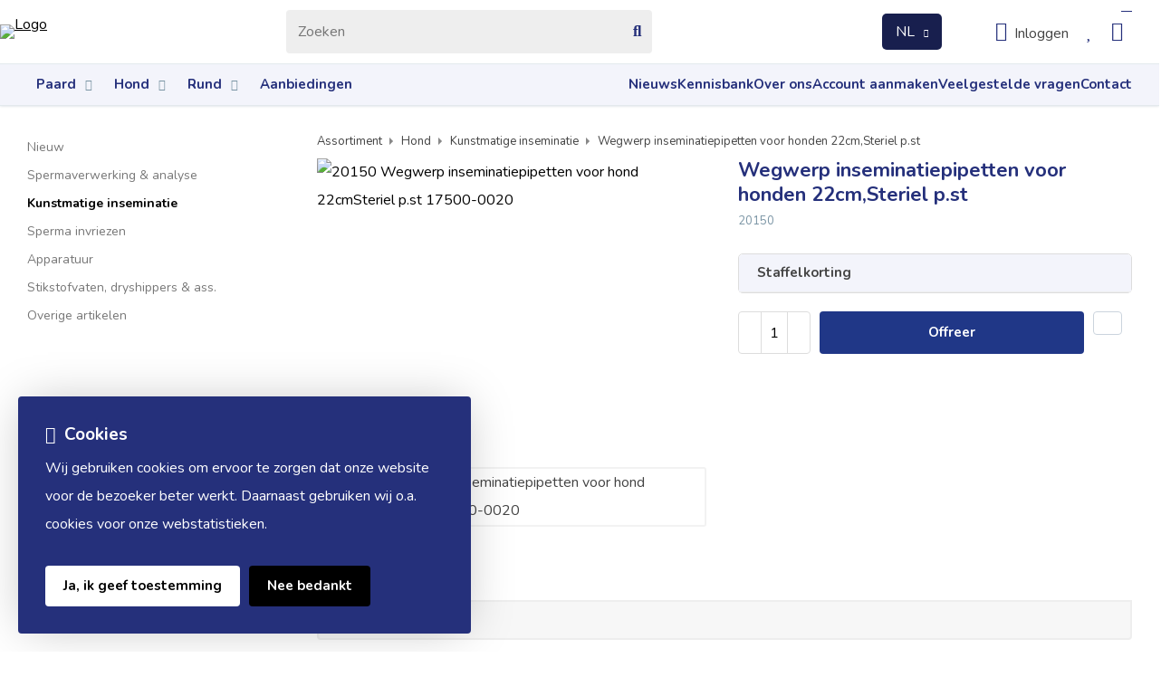

--- FILE ---
content_type: text/html; charset=UTF-8
request_url: https://www.spervital.nl/nl/wegwerp-inseminatiepipetten-voor-honden-22cm-steriel-p-st/a567
body_size: 11586
content:
<!DOCTYPE html>
<html xmlns="http://www.w3.org/1999/xhtml" dir="ltr" lang="nl" xml:lang="nl">

<head>
  <meta http-equiv="Content-Type" content="text/html; charset=UTF-8" />
  <meta http-equiv="X-UA-Compatible" content="IE=edge" />
  <!-- * * * * * * * * * * * * * * * * * * * * * *
  *  Website ontwikkeld door CM Specialist  *
  *      Telefoon:  035 - 7200 700          *
  *      Website:   www.cmspecialist.nl     *
  * * * * * * * * * * * * * * * * * * * * * * -->
  <title>Wegwerp inseminatiepipetten honden 22 cm | Spervital B.V. | Spervital B.V.</title><meta name="author" content="Spervital B.V." /><meta name="copyright" content="Spervital B.V." /><meta name="description" content="Bekijk de Wegwerp inseminatiepipetten voor honden 22cm,Steriel p.st op onze website. Ruime voorraad en snel verzonden." />
  <script src="https://www.spervital.nl/cm-js/cm_minify.js?v=732-IRVC2C"></script>
  <link rel="stylesheet" type="text/css" href="https://www.spervital.nl/skin/cm_minify.css?v=732-IRVC2C" media="all" /><link rel="shortcut icon" type="image/x-icon" href="https://www.spervital.nl/skin/favicon.ico" /><meta name="robots" content="index, follow"><link rel="canonical" href="https://www.spervital.nl/nl/wegwerp-inseminatiepipetten-voor-honden-22cm-steriel-p-st/a567" />
<link rel="alternate" hreflang="nl" href="https://www.spervital.nl/nl/wegwerp-inseminatiepipetten-voor-honden-22cm-steriel-p-st/a567" />
<link rel="alternate" hreflang="de" href="https://www.spervital.nl/de/besamungspipette-fuer-hunde-22cm-1-packung-sterilisiert/a567" />
<link rel="alternate" hreflang="en" href="https://www.spervital.nl/en/ai-pipette-for-dogs-22cm-1-bag-sterilised/a567" />
<link rel="alternate" hreflang="x-default" href="https://www.spervital.nl/nl/wegwerp-inseminatiepipetten-voor-honden-22cm-steriel-p-st/a567" />
<script> window.NotifyTaal = {"alert":{"knop":"Ok","titel":"Let op"},"confirm":{"knop_links":"Ok","knop_rechts":"Annuleren"},"algemeen":{"confirm":{"titel":"Let op"}},"winkelmand_delen":{"confirm":{"titel":"Let op","subtekst":"Weet je het zeker?","knop_links":"Ok","knop_rechts":"Annuleren"}},"artikel_verwijderen":{"confirm":{"titel":"Let op","subtekst":"Verwijderen?","knop_links":"Ok","knop_rechts":"Annuleren"}},"verwijder_bestand":{"confirm":{"titel":"Let op","subtekst":"Verwijderen?","knop_links":"Ok","knop_rechts":"Annuleren"}},"mandje_legen":{"confirm":{"titel":"Let op","subtekst":"Mandje legen","knop_links":"Ok","knop_rechts":"Annuleren"}},"niet_op_voorraad":{"verwijderen_vraag":"Artikelen die niet leverbaar zijn verwijderen uit winkelmand?","opslaan_als_winkelmand":"De verwijderde artikelen opslaan in een nieuw winkelmandje?"},"profiel_adres":{"confirm":{"titel":"Let op","subtekst":"Adres verwijderen?","knop_links":"Ok","knop_rechts":"Annuleren"},"alert":{"titel":"Let op","subtekst":"Vul a.u.b. een geldige waarde in voor: "}},"artikel_toevoegen":{"alert":{"titel":"Let op","subtekst":"Maak a.u.b. een keuze!"}},"verlanglijst_email":{"confirm":{"titel":"Let op","subtekst":"Verwijder e-mail?","knop_links":"Ok","knop_rechts":"Annuleren"}},"contact_formulier":{"niet_ingesteld":"Er is geen afzender adres, vul deze in om emails te kunnen versturen"},"couponcode_verwijderen":{"confirm":{"titel":"Let op","subtekst":"Weet u het zeker?","knop_links":"Ok","knop_rechts":"Annuleren"}},"artikel_detail":{"tekst":{"doos_verkoop":"<div class=\"totaal\">Totaal {doosVerkoopArtikelAantal} {doosVerkoopArtikelAantalEenheid} <span class=\"uitgeschreven\">({doosVerkoopVerpakkingsEenheidAantal} {doosVerkoopVerpakkingsEenheid}<span class=\"artikeleenheidLos\"> + {doosVerkoopLosAantal} {doosVerkoopLosEenheid}<\/span>)<\/span><\/div>","doos_verkoopTotaal":"Totaal"}}};</script><!--[if lt IE 11]><script>document.createElement("nav");document.createElement("header");document.createElement("main");document.createElement("article");document.createElement("footer");</script><![endif]--><link rel="stylesheet" type="text/css" href="https://www.spervital.nl/skin/maatwerk.css?732-IRVC2C" media="all" /><script>dataLayer = [[]]; </script><!-- Google Tag Manager -->
<script>(function(w,d,s,l,i){w[l]=w[l]||[];w[l].push({'gtm.start':
new Date().getTime(),event:'gtm.js'});var f=d.getElementsByTagName(s)[0],
j=d.createElement(s),dl=l!='dataLayer'?'&l='+l:'';j.async=true;j.src=
'https://www.googletagmanager.com/gtm.js?id='+i+dl;f.parentNode.insertBefore(j,f);
})(window,document,'script','dataLayer','GTM-T8KGRQ4');</script>
<!-- End Google Tag Manager --><meta property="og:image" content="https://www.spervital.nl/userdata/artikelen/wegwerp-inseminatiepipetten-voor-honden-22cm-steriel-p-st-567001-nl-G.jpg?h=50e932437a626effc64a5ac0ac790621" /><meta property="og:url" content="https://www.spervital.nl/nl/wegwerp-inseminatiepipetten-voor-honden-22cm-steriel-p-st/a567" /><meta property="og:type" content="product" /><meta property="og:title" content="Wegwerp inseminatiepipetten honden 22 cm | Spervital B.V." /><meta property="og:description" content="Bekijk de  Wegwerp inseminatiepipetten voor honden 22cm,Steriel p.st op onze website.  Ruime voorraad en snel verzonden." />
    <script>
      window.dataLayer = window.dataLayer || [];

      
      var logState = {
        'log_state' : 'Logged Out',
        'log_country' : 'us'
      }

      window.dataLayer.push({
        'event': 'log_state',
        logState
      });
    </script>
  
 
  <meta name="viewport" content="width=device-width, initial-scale=1, viewport-fit=cover" />
  <link rel="preconnect" href="https://fonts.gstatic.com">
  <link rel="preload" href="https://www.spervital.nl/skin_default/font-awesome-pro/webfonts/fa-regular-400.woff2" as="font" type="font/woff2" crossorigin>
  <link rel="preload" href="https://www.spervital.nl/skin_default/font-awesome-pro/webfonts/fa-solid-900.woff2" as="font" type="font/woff2" crossorigin>
</head>

<body>
  <!-- Google Tag Manager (noscript) -->
<noscript><iframe src="https://www.googletagmanager.com/ns.html?id=GTM-T8KGRQ4"
height="0" width="0" style="display:none;visibility:hidden"></iframe></noscript>
<!-- End Google Tag Manager (noscript) -->
  
  
  <input type="hidden" id="basisdir" name="basisdir" value="https://www.spervital.nl/" />
  <div class="privacyMelding">
  <div class="inhoud">
    <div class="titel">Cookies</div>
    <div class="tekstblok"><p>Wij gebruiken cookies om ervoor te zorgen dat onze website voor de bezoeker beter werkt. Daarnaast gebruiken wij o.a. cookies voor onze webstatistieken.</p>
</div>
  </div>
  <div class="knoppen"><a class="knop akkoord" href="javascript:cookieMelding(1);">Ja, ik geef toestemming</a><a class="knop" href="javascript:cookieMelding(0);">Nee bedankt</a></div>
</div><script>
                          function cookieMelding(status) {
                            ajax5.resetData();
                            ajax5.setVar("status", status);
                            ajax5.requestFile = "https://www.spervital.nl/wb_ajax_cookieprivacy.php";
                            ajax5.onCompletion = function() {
                              if (ajax5.responseStatus) {
                                eval(ajax5.response);
                              }
                            }
                            ajax5.runAJAX();
                          }
                        </script>
  <div id="pdfLayoutkeuze"></div>
  
  
  <header>
    <div class="extrabovenkantHolder"><div class="extrabovenkant"><div class="aLandingMenu">
<ul class="LandingMenu">
<li><a href="https://www.spervital.nl/nl/over-ons/milieubewust-ondernemen">Milieubewust ondernemen</a></li>
<li><a href="https://www.spervital.nl/nl/landingspaginas">Landingspaginas</a></li>
</ul></div>
<div class="slogan"></div></div></div>
    <div class="bovenkantHolder">
      <div class="bovenkant">
        
        <a href="https://www.spervital.nl/nl" class="logo"><img src="https://www.spervital.nl/skin/images/logo-spervital.png" alt="Logo" /></a>
        
        <div class="zoekenHolder">
<label id="NiksNiet"><input type="text"  value="" style="height:0px;width:0px;border:0px;" /></label>
<div class="zoeken">
  <div class="veld"><input data-lpignore="true" type="text" placeholder="Zoeken" value="" id="zoekWoordID" name="zoekWoordID" onfocus="speedSearch(event);" /></div>
  <div class="knop" style="cursor: pointer;" onclick="javascript:search();"><img src="https://www.spervital.nl/skin_default/images/zoeken.png" alt="Zoeken" loading="lazy" /></div>
  <div id="speedsearchResult"></div>
</div>
<div class="speedsearchResultBg"></div>
<script> 
  $('#zoekWoordID').keypress(function(event){
    var keycode = (event.keyCode ? event.keyCode : event.which);
    if(keycode == '13'){
      search();
    } 
  });

  
    var speedsearchDebounceFunc = debounce(speedSearch, 200);
    document.getElementById("zoekWoordID").addEventListener("keyup", speedsearchDebounceFunc);
  

  function search(){

    var zoekwoord = document.getElementById("zoekWoordID").value;
    if(zoekwoord == "") {
      return;
    }

    ajax.resetData();
    ajax.setVar("zoekWoord", zoekwoord);
    ajax.requestFile = "https://www.spervital.nl/wb_ajax_webwinkel_zoeken_opslaan.php";
    ajax.onCompletion = searchReady;
    ajax.runAJAX();
  }

  function searchReady() {
    if (ajax.responseStatus){
      eval(ajax.response);

      if($("#enkelArtikelGevonden").length) {
        window.location.href = $("#enkelArtikelGevonden").val();
        return;
      }

      if($("#enkelAlgemeenGevonden").length) {
        window.location.href = $("#enkelAlgemeenGevonden").val();
        return;
      }

      var zoekwoord = encodeURIComponent(document.getElementById("zoekWoordID").value);
       window.location.href = "https://www.spervital.nl/nl/zoekresultaat?search="+zoekwoord;
    }
  }

  var currentRequest = null;

  function speedSearch(event) {
    if(event.keyCode != 27) {
      $("#zoekWoordID").after("<span class=\"speedsearchLoader\"><i class='far fa-spinner-third fa-spin'></i></span>");

      if(currentRequest != null) {
        currentRequest.abort();
      }

      currentRequest = $.post("https://www.spervital.nl/wb_ajax_webwinkel_zoeken.php", {
        zoekWoord: document.getElementById('zoekWoordID').value
      }, function(data){
        $("#speedsearchResult").html(data);
        $(".speedsearchLoader").remove();
        $(".zoeken").addClass("open");
        $(".speedsearchResultBg").addClass("open");
      });

      $(document).keyup(function(e) {
        if (e.keyCode == 27) {
          document.getElementById("speedsearchResult").innerHTML = '';  
          $(".speedsearchLoader").remove();  
          $(".speedsearchResultBg").removeClass("open");
        } 
      });
    
      $(".speedsearchResultBg").on("click", function(event){
        $(".speedsearchResultBg").removeClass("open");
        document.getElementById("speedsearchResult").innerHTML = '';
        $(".zoeken").removeClass("open");
      });
    }
  }

  

  function wisZoekwoord() {
    window.location = "https://www.spervital.nl/nl/wegwerp-inseminatiepipetten-voor-honden-22cm-steriel-p-st/a567";
  }
</script></div>
        
    <div class="Taalkeuze_vlaggen dropdownTaal"><ul><li class="actief"><div class="afbeelding"><img src="https://www.spervital.nl/skin_default/images/vlag_nederlands_n.gif" class="Taalkeuze_vlaggen_icon" alt="NL" width="22" height="17" /></div><div class="omschrijving">NL</div></li><li><a href="https://www.spervital.nl/de/besamungspipette-fuer-hunde-22cm-1-packung-sterilisiert/a567" class="Taalkeuze_vlaggen_iconlink" title="de" hreflang="de"><div class="afbeelding"><img src="https://www.spervital.nl/skin_default/images/vlag_duits_n.gif" class="Taalkeuze_vlaggen_icon" alt="DE" width="22" height="17" /></div><div class="omschrijving">DE</div></a></li><li><a href="https://www.spervital.nl/en/ai-pipette-for-dogs-22cm-1-bag-sterilised/a567" class="Taalkeuze_vlaggen_iconlink" title="en" hreflang="en"><div class="afbeelding"><img src="https://www.spervital.nl/skin_default/images/vlag_engels_n.gif" class="Taalkeuze_vlaggen_icon" alt="EN" width="22" height="17" /></div><div class="omschrijving">EN</div></a></li></ul></div>
    <script>
      document.querySelector(".Taalkeuze_vlaggen").addEventListener("click", function() {
        this.classList.toggle("open");
      });
    </script>
        <div class="shopitems">
      <ul class="account">
  <li class="inloggen">
    <div class="inloggenKnop"><span class="titel">Inloggen</span></div>
    <div class="inloggenBg"></div>
    <div class="houder">
      <div class="houder1">
        <div class="accountKop">Inloggen</div>
        <div class="email"><input type="email" id="userid55" name="username" value="" placeholder="E-mailadres" /></div>
        <div class="wachtwoord"><input type="password" id="wachtwoord55" name="password" value="" placeholder="Wachtwoord" autocomplete="current-password" /></div>
        
        <div class="inlogKnop">
          <a onclick="javascript:chkLI55();" id="buttonLoginAccount" class="button pill inlogKnop2">Inloggen</a>
          <div class="wachtwoordKwijt"><a href="javascript:wwk55();">Wachtwoord vergeten?</a></div>
        </div>
        
        
      </div>
      <div class="houder2">
                      <div class="registreer">Nog geen klant? <a href="https://www.spervital.nl/nl/account-aanmaken">Maak een account aan</a></div>
                    </div>
    </div>
  </li>
  <li class="seperator"></li>
                            <li class="favorieten leeg"><a class="favorietenKnop" href="https://www.spervital.nl/nl/favorieten"><span class="titel">Favorieten </span><span class="haakje haakjeL">(</span><span class="favAantal favorietenAantal">0</span><span class="haakje haakjeR">)</span></a></li>
  
</ul>
      
      <script> 
        $("#userid55").keypress(function(event){
          var keycode = (event.keyCode ? event.keyCode : event.which);
          if(keycode == "13"){
            document.getElementById("wachtwoord55").focus();
          }
        });

        $("#wachtwoord55").keypress(function(event){
          var keycode = (event.keyCode ? event.keyCode : event.which);
          if(keycode == "13"){
            chkLI55();
          }
        });

        $(".inloggenKnop").click(function() {
          $(".verlanglijst").removeClass("openGeklapt");
          $(".winkelwagenHouder").removeClass("openGeklapt");
          $(".inloggen").toggleClass("openGeklapt");
          $(".account .houder .email input[name=username]").focus();
          $(".inloggenBg").toggleClass("open");
        });

        $(".inloggenBg").on("click", function(event){
          $(".inloggenBg").removeClass("open");
          $(".inloggen").removeClass("openGeklapt");
        });

        $(".verlanglijstKnop").click(function() {
          $(".inloggen").removeClass("openGeklapt");
          $(".winkelwagenHouder").removeClass("openGeklapt");
          $(".verlanglijst").toggleClass( "openGeklapt" );
          $(".verlanglijstBg").toggleClass("open");
        });
      </script>
      
      <script>
        function chkLI55() {
          $("#buttonLoginAccount").css("pointer-events", "none");
          ajax.resetData();
          ajax.setVar("id1", document.getElementById("userid55").value);
          ajax.setVar("id2", document.getElementById("wachtwoord55").value);
          if(document.getElementById("coekieSet") != null && document.getElementById("coekieSet").checked==true) {
            ajax.setVar("id5", "1");
          } else {
            ajax.setVar("id5", "0");
          }
          ajax.setVar("id4", "55");
          ajax.setVar("vastePaginaID", "0");
          ajax.requestFile = "https://www.spervital.nl/wb_ajax_checklogin.php";
          ajax.onCompletion = loginReady;
          ajax.runAJAX(); 
        }
        
        function wwk55(){
          ajax.resetData();
          ajax.setVar("id10", document.getElementById("userid55").value);
          ajax.setVar("veldID", "55");
          ajax.requestFile = "https://www.spervital.nl/wb_ajax_wachtwoord_vergeten.php";
          ajax.onCompletion = loginReady;
          ajax.runAJAX();
        }

        function loginReady() {
          if (ajax.responseStatus){
            eval(ajax.response);
          }
        }

        $(document).keyup(function(e) {
          if (e.keyCode == 27) { 
            $(".inloggen").removeClass("openGeklapt");
            $(".inloggenBg").removeClass("open");
          }
        });
      </script>
    
    
  <div class="winkelwagenHouderBg"></div>
  <div class="winkelwagenHouder" id="winkelwagenHouder">
    <div class="winkelknop">
      <div class="icoon slidingProductTarget">
        <div id="winkelmandjeAantal" class="aantal"></div>
      </div>
      <div class="titel">Winkelmandje</div>
      <div class="bedrag" id="bedrag"></div>
    </div>
    <div class="winkelwagen">
      <div id="winkelmandje"></div>
    </div>
  </div>
  
  <script>
    
    function mandjeBewarenKnop() {
      $.post("https://www.spervital.nl/wb_ajax_webwinkel_mandje_bewaren_popup.php", function(data){
        $(document.body).append(data);
      });
    }
  
    function artikelAanpassen(artikelAantal, artikelID, orderRegelID) {
			$.post("https://www.spervital.nl/wb_ajax_webwinkel_kassa_orderregel_aantal_aanpassen.php", {
				artikelAantal: artikelAantal,
				artikelID: artikelID,
				orderRegelID: orderRegelID,
			}, function(data){
				$("body").append(data);
			});
		}

    function artikelAanpassenDoos(artikelAantal, artikelID, orderRegelID, sellBy) {

			$.post("https://www.spervital.nl/wb_ajax_webwinkel_kassa_orderregel_aantal_aanpassen.php", {
				artikelAantal: artikelAantal,
        sellBy: sellBy,
				artikelID: artikelID,
				orderRegelID: orderRegelID
			}, function(data){
				$("body").append(data);
			});

		}

    function toonMandje() {
      ajax3.resetData();
  ajax3.setVar("vastePaginaID", "0");
  ajax3.requestFile = "https://www.spervital.nl/wb_ajax_webwinkel_mandje_compact.php";
  ajax3.onCompletion = function() {
      if (ajax3.responseStatus) {
        eval(ajax3.response);
      }
  }
  ajax3.runAJAX();
    }
  
    $(".winkelknop").click(function() {
      if ($(".verlanglijst").length){
        $(".verlanglijst").removeClass("openGeklapt");
      }
      if ($(".inloggen").length){
        $(".inloggen").removeClass("openGeklapt");
      }
      if ($(".mijnAccount").length){
        $(".mijnAccount").removeClass("openGeklapt");
      }
      $(".winkelwagenHouder").toggleClass("openGeklapt");
      $(".winkelwagenHouderBg").toggleClass("open");

      

      $.post("https://www.spervital.nl/wb_ajax_datalayer_viewcart.php").done(function(data) {
        data = JSON.parse(data);

        if(data.coupon != "") {
          var ecommerceCart = {
            "value": data.value,
            "currency": "EUR",
            "coupon": data.coupon,
            "items": JSON.parse(data.items),
            "order_discount": data.order_discount
          };
        } else {
          var ecommerceCart = {
            "value": data.value,
            "currency": "EUR",
            "items": JSON.parse(data.items),
            "order_discount": data.order_discount
          };
        }

        window.dataLayer = window.dataLayer || [];
        window.dataLayer.push({
          "event": "view_cart",
          "ecommerce": ecommerceCart
        });
      });
    
    });

    $(".winkelwagenHouderBg").on("click", function(event){
      $(".winkelwagenHouderBg").removeClass("open");
      $(".winkelwagenHouder").removeClass("openGeklapt");
    });

    $(document).keyup(function(e) {
      if (e.keyCode == 27) { 
        $(".winkelwagenHouder").removeClass("openGeklapt");
        $(".winkelwagenHouderBg").removeClass("open");
      }
    });

    toonMandje();
  </script></div>
        <div class="resMenubalk">
  <div class="resMenubalkinhoud">
    <a id="menuopenen" class="resMenucategorieknop"><i class="far fa-bars"></i></a>    
    
		
    <a href="https://www.spervital.nl/nl/offerte/artikelen" class="resMenuwinkelmandje resSlidingProductTarget" aria-label="Mijn winkelmandje">
      <i class="far fa-shopping-cart"></i>
      <div id="reswinkelMandjeAantal">0</div>
    </a>
  </div>
  <div class="resMenuHolder"> 
  	<div class="resMenuinhoud">
  		
      <div class="resMenublok een"> 
  			<div class="resMenubloktitel">Mijn account</div>
  			<div class="resMenublokinhoud">
  				<ul>
  					<li class="resMenuItem inloggen"><a href="https://www.spervital.nl/nl/mijnaccount/inloggen">Inloggen</a></li>
						
            
            
            <li class="resMenuItem favorieten"><a href="https://www.spervital.nl/nl/favorieten">Mijn favorieten <span class="favorietenAantal">0</span></a></li>
  					
  					
            
            
            
            
						
  				</ul>
  			</div>
  		</div>
  		
  		<div class="resMenublok twee "> 
  			<div class="resMenubloktitel">Categorieën</div>
  			<div class="resMenublokinhoud">
  				<ul>
  					<li class="resMenuItem  "><a href="https://www.spervital.nl/nl/inseminatie-bij-paarden">Paard</a><div class="openklapper laag1"></div>
<ul class="resMenuItemHolder laag1"><li class="resMenuItem  "><a href="https://www.spervital.nl/nl/inseminatie-paarden-nieuw">Nieuw</a></li>
<li class="resMenuItem  "><a href="https://www.spervital.nl/nl/spermaverdunners-paard">Spermaverdunners</a><div class="openklapper laag2"></div>
<ul class="resMenuItemHolder laag2"><li class="resMenuItem  "><a href="https://www.spervital.nl/nl/spermaverdunners-paard/verdunner-voor-vers-hengstensperma">Verdunner voor vers hengstensperma</a></li>
<li class="resMenuItem  "><a href="https://www.spervital.nl/nl/spermaverdunners-paard/invriesverdunners">Invriesverdunners</a></li>
</ul></li>
<li class="resMenuItem  "><a href="https://www.spervital.nl/nl/paardensperma-afname">Sperma afname</a><div class="openklapper laag2"></div>
<ul class="resMenuItemHolder laag2"><li class="resMenuItem  "><a href="https://www.spervital.nl/nl/paardensperma-afname/hannover-kunstschede">Hannover kunstschede</a></li>
<li class="resMenuItem  "><a href="https://www.spervital.nl/nl/paardensperma-afname/colorado-kunstschede">Colorado kunstschede</a></li>
<li class="resMenuItem  "><a href="https://www.spervital.nl/nl/paardensperma-afname/missouri-kunstschede">Missouri kunstschede</a></li>
<li class="resMenuItem  "><a href="https://www.spervital.nl/nl/paardensperma-afname/overig">Overig</a></li>
</ul></li>
<li class="resMenuItem  "><a href="https://www.spervital.nl/nl/paardensperma-verwerking">Sperma verwerking</a><div class="openklapper laag2"></div>
<ul class="resMenuItemHolder laag2"><li class="resMenuItem  "><a href="https://www.spervital.nl/nl/paardensperma-verwerking/apparatuur">Apparatuur</a></li>
<li class="resMenuItem  "><a href="https://www.spervital.nl/nl/paardensperma-verwerking/verbruiksmateriaal">Verbruiksmateriaal</a></li>
</ul></li>
<li class="resMenuItem  "><a href="https://www.spervital.nl/nl/paardensperma-analyse">Sperma analyse</a><div class="openklapper laag2"></div>
<ul class="resMenuItemHolder laag2"><li class="resMenuItem  "><a href="https://www.spervital.nl/nl/paardensperma-analyse/apparatuur">Apparatuur</a></li>
<li class="resMenuItem  "><a href="https://www.spervital.nl/nl/paardensperma-analyse/verbruiksmateriaal">Verbruiksmateriaal</a></li>
</ul></li>
<li class="resMenuItem  "><a href="https://www.spervital.nl/nl/paardensperma-invriezen">Sperma invriezen</a><div class="openklapper laag2"></div>
<ul class="resMenuItemHolder laag2"><li class="resMenuItem  "><a href="https://www.spervital.nl/nl/paardensperma-invriezen/stikstofvaten-ass">Stikstofvaten & ass.</a></li>
<li class="resMenuItem  "><a href="https://www.spervital.nl/nl/paardensperma-invriezen/apparatuur">Apparatuur</a></li>
<li class="resMenuItem  "><a href="https://www.spervital.nl/nl/paardensperma-invriezen/verbruiksmateriaal">Verbruiksmateriaal</a></li>
</ul></li>
<li class="resMenuItem  "><a href="https://www.spervital.nl/nl/paardensperma-verzenden">Sperma verzenden</a><div class="openklapper laag2"></div>
<ul class="resMenuItemHolder laag2"><li class="resMenuItem  "><a href="https://www.spervital.nl/nl/paardensperma-verzenden/diepvriessperma">Diepvriessperma</a></li>
<li class="resMenuItem  "><a href="https://www.spervital.nl/nl/paardensperma-verzenden/vers-verzendsperma">Vers verzendsperma</a></li>
</ul></li>
<li class="resMenuItem  "><a href="https://www.spervital.nl/nl/kunstmatige-inseminatie-paard">Kunstmatige Inseminatie</a><div class="openklapper laag2"></div>
<ul class="resMenuItemHolder laag2"><li class="resMenuItem  "><a href="https://www.spervital.nl/nl/inseminatiepipetten-en-styletten">Inseminatiepipetten en styletten</a></li>
<li class="resMenuItem  "><a href="https://www.spervital.nl/nl/handschoenen">Handschoenen</a></li>
<li class="resMenuItem  "><a href="https://www.spervital.nl/nl/glijmiddel">Glijmiddel</a></li>
<li class="resMenuItem  "><a href="https://www.spervital.nl/nl/overige-artikelen">Overige artikelen</a></li>
</ul></li>
<li class="resMenuItem  "><a href="https://www.spervital.nl/nl/embryo-transplantatie-paarden">Embryo Transplantatie</a><div class="openklapper laag2"></div>
<ul class="resMenuItemHolder laag2"><li class="resMenuItem  "><a href="https://www.spervital.nl/nl/embryo-transplantatie-paarden/embryo-winning">Embryo winning</a><div class="openklapper laag3"></div>
<ul class="resMenuItemHolder laag3"><li class="resMenuItem  "><a href="https://www.spervital.nl/nl/embryo-transplantatie-paarden/embryo-winning/catheters-en-y-slangen">Catheters en Y-slangen</a></li>
<li class="resMenuItem  "><a href="https://www.spervital.nl/nl/embryo-transplantatie-paarden/embryo-winning/filters">Filters</a></li>
<li class="resMenuItem  "><a href="https://www.spervital.nl/nl/embryo-transplantatie-paarden/embryo-winning/overig">Overig</a></li>
</ul></li>
<li class="resMenuItem  "><a href="https://www.spervital.nl/nl/embryo-transplantatie-paarden/embryo-analyse-bewerking">Embryo analyse & bewerking</a><div class="openklapper laag3"></div>
<ul class="resMenuItemHolder laag3"><li class="resMenuItem  "><a href="https://www.spervital.nl/nl/embryo-transplantatie-paarden/embryo-analyse-bewerking/embryo-microscoop">Embryo microscoop</a></li>
<li class="resMenuItem  "><a href="https://www.spervital.nl/nl/embryo-transplantatie-paarden/embryo-analyse-bewerking/verbruiksmateriaal">Verbruiksmateriaal</a></li>
<li class="resMenuItem  "><a href="https://www.spervital.nl/nl/embryo-transplantatie-paarden/embryo-analyse-bewerking/dish-schalen">Dish & Schalen</a></li>
</ul></li>
<li class="resMenuItem  "><a href="https://www.spervital.nl/nl/embryo-transplantatie-paarden/embryo-transfer">Embryo transfer</a><div class="openklapper laag3"></div>
<ul class="resMenuItemHolder laag3"><li class="resMenuItem  "><a href="https://www.spervital.nl/nl/embryo-transplantatie-paarden/embryo-transfer/transfer-pipetten-uterus-onderzoek">Transfer pipetten/uterus onderzoek</a></li>
<li class="resMenuItem  "><a href="https://www.spervital.nl/nl/embryo-transplantatie-paarden/embryo-transfer/rietjes">Rietjes</a></li>
<li class="resMenuItem  "><a href="https://www.spervital.nl/nl/embryo-transplantatie-paarden/embryo-transfer/hygieneartikelen-en-glijmiddel">Hygiëneartikelen en glijmiddel</a></li>
</ul></li>
</ul></li>
<li class="resMenuItem  "><a href="https://www.spervital.nl/nl/apparatuur-laboratorium">Apparatuur</a><div class="openklapper laag2"></div>
<ul class="resMenuItemHolder laag2"><li class="resMenuItem  "><a href="https://www.spervital.nl/nl/apparatuur-laboratorium/centrifuges">Centrifuges</a></li>
<li class="resMenuItem  "><a href="https://www.spervital.nl/nl/apparatuur-laboratorium/analyse">Analyse</a></li>
<li class="resMenuItem  "><a href="https://www.spervital.nl/nl/apparatuur-laboratorium/invriezen">Invriezen</a></li>
<li class="resMenuItem  "><a href="https://www.spervital.nl/nl/apparatuur-laboratorium/overige-apparatuur">Overige apparatuur</a></li>
</ul></li>
<li class="resMenuItem  "><a href="https://www.spervital.nl/nl/stikstofvaten-dryshippers-ass">Stikstofvaten, Dryshippers & ass.</a></li>
<li class="resMenuItem  "><a href="https://www.spervital.nl/nl/spuiten-en-naalden">Spuiten en naalden</a></li>
<li class="resMenuItem  "><a href="https://www.spervital.nl/nl/aanvullend-diervoeder">Aanvullend diervoeder</a></li>
<li class="resMenuItem  "><a href="https://www.spervital.nl/nl/hygiene-en-veiligheidsproducten">Hygiëne en veiligheidsproducten</a></li>
</ul></li>
<li class="resMenuItem  active "><a href="https://www.spervital.nl/nl/hond">Hond</a><div class="openklapper laag1"></div>
<ul class="resMenuItemHolder laag1"><li class="resMenuItem  "><a href="https://www.spervital.nl/nl/hond/inseminatie-hond-nieuw">Nieuw</a></li>
<li class="resMenuItem  "><a href="https://www.spervital.nl/nl/hond/spermaverwerking-analyse">Spermaverwerking & analyse</a><div class="openklapper laag2"></div>
<ul class="resMenuItemHolder laag2"><li class="resMenuItem  "><a href="https://www.spervital.nl/nl/hond/spermaverwerking-analyse/apparatuur">Apparatuur</a></li>
<li class="resMenuItem  "><a href="https://www.spervital.nl/nl/hond/spermaverwerking-analyse/verbruiksmateriaal">Verbruiksmateriaal</a></li>
</ul></li>
<li class="resMenuItem  active "><a href="https://www.spervital.nl/nl/hond/kunstmatige-inseminatie">Kunstmatige inseminatie</a></li>
<li class="resMenuItem  "><a href="https://www.spervital.nl/nl/hond/sperma-invriezen">Sperma invriezen</a></li>
<li class="resMenuItem  "><a href="https://www.spervital.nl/nl/hond/apparatuur">Apparatuur </a></li>
<li class="resMenuItem  "><a href="https://www.spervital.nl/nl/hond/stikstofvaten-dryshippers-ass">Stikstofvaten, dryshippers & ass.</a></li>
<li class="resMenuItem  "><a href="https://www.spervital.nl/nl/hond/overige-artikelen">Overige artikelen</a></li>
</ul></li>
<li class="resMenuItem  "><a href="https://www.spervital.nl/nl/rund">Rund</a><div class="openklapper laag1"></div>
<ul class="resMenuItemHolder laag1"><li class="resMenuItem  "><a href="https://www.spervital.nl/nl/rund/inseminatie-rund-nieuw">Nieuw</a></li>
<li class="resMenuItem  "><a href="https://www.spervital.nl/nl/rund/kunstmatige-inseminatie">Kunstmatige Inseminatie</a></li>
<li class="resMenuItem  "><a href="https://www.spervital.nl/nl/rund/spuiten-en-naalden">Spuiten en naalden</a></li>
<li class="resMenuItem  "><a href="https://www.spervital.nl/nl/rund/diverse-producten-hygiene-en-veiligheid">Diverse producten (Hygiëne en veiligheid)</a></li>
<li class="resMenuItem  "><a href="https://www.spervital.nl/nl/rund/spermabewerking">Spermabewerking</a><div class="openklapper laag2"></div>
<ul class="resMenuItemHolder laag2"><li class="resMenuItem  "><a href="https://www.spervital.nl/nl/rund/spermabewerking/apparatuur">Apparatuur</a></li>
<li class="resMenuItem  "><a href="https://www.spervital.nl/nl/rund/spermabewerking/verbruiksmateriaal">Verbruiksmateriaal</a></li>
</ul></li>
<li class="resMenuItem  "><a href="https://www.spervital.nl/nl/rund/sperma-invriezen">Sperma invriezen</a><div class="openklapper laag2"></div>
<ul class="resMenuItemHolder laag2"><li class="resMenuItem  "><a href="https://www.spervital.nl/nl/rund/sperma-invriezen/apparatuur">Apparatuur</a></li>
<li class="resMenuItem  "><a href="https://www.spervital.nl/nl/rund/sperma-invriezen/gebruiksmateriaal">Gebruiksmateriaal</a></li>
<li class="resMenuItem  "><a href="https://www.spervital.nl/nl/rund/sperma-invriezen/stikstofvaten-dryshippers-ass">Stikstofvaten, dryshippers & ass.</a></li>
</ul></li>
<li class="resMenuItem  "><a href="https://www.spervital.nl/nl/rund/sperma-analyse">Sperma analyse</a><div class="openklapper laag2"></div>
<ul class="resMenuItemHolder laag2"><li class="resMenuItem  "><a href="https://www.spervital.nl/nl/rund/sperma-analyse/apparatuur">Apparatuur</a></li>
<li class="resMenuItem  "><a href="https://www.spervital.nl/nl/rund/sperma-analyse/verbruiksmateriaal">Verbruiksmateriaal</a></li>
</ul></li>
<li class="resMenuItem  "><a href="https://www.spervital.nl/nl/rund/embryo-transplantatie">Embryo transplantatie</a><div class="openklapper laag2"></div>
<ul class="resMenuItemHolder laag2"><li class="resMenuItem  "><a href="https://www.spervital.nl/nl/rund/embryo-transplantatie/embryo-winning">Embryo winning</a></li>
<li class="resMenuItem  "><a href="https://www.spervital.nl/nl/rund/embryo-transplantatie/embryo-analyse-bewerking">Embryo analyse & bewerking</a></li>
<li class="resMenuItem  "><a href="https://www.spervital.nl/nl/rund/embryo-transplantatie/embryo-transfer">Embryo transfer</a></li>
</ul></li>
<li class="resMenuItem  "><a href="https://www.spervital.nl/nl/rund/apparatuur">Apparatuur</a></li>
</ul></li>
<li class="resMenuItem  "><a href="https://www.spervital.nl/nl/aanbiedingen">Aanbiedingen</a></li>

  				</ul>
  			</div>
  		</div>
  		
      <div class="resMenublok drie">
  			<div class="resMenubloktitel">Pagina's</div>
  			<div class="resMenublokinhoud">
  				<ul><li class="resMenuItem  "><a href="https://www.spervital.nl/nl/" >Home</a></li>
<li class="resMenuItem  active "><a href="https://www.spervital.nl/nl/assortiment" >Assortiment</a></li>
<li class="resMenuItem  "><a href="https://www.spervital.nl/nl/nieuws" >Nieuws</a></li>
<li class="resMenuItem  "><a href="https://www.spervital.nl/nl/kennisbank" >Kennisbank</a><div class="openklapper laag1"></div>
<ul class="resMenuItemHolder laag1"><li class="resMenuItem  "><a href="https://www.spervital.nl/nl/kennisbank/de-hengst" >De hengst</a></li>
<li class="resMenuItem  "><a href="https://www.spervital.nl/nl/kennisbank/spermaverdunners" >Spermaverdunners</a></li>
<li class="resMenuItem  "><a href="https://www.spervital.nl/nl/kennisbank/spermaverwerking" >Spermaverwerking</a></li>
<li class="resMenuItem  "><a href="https://www.spervital.nl/nl/kennisbank/invriezen" >Invriezen</a></li>
<li class="resMenuItem  "><a href="https://www.spervital.nl/nl/kennisbank/onafhankelijk-advies" >Onafhankelijk advies</a></li>
</ul></li>
<li class="resMenuItem  "><a href="https://www.spervital.nl/nl/over-ons" >Over ons</a><div class="openklapper laag1"></div>
<ul class="resMenuItemHolder laag1"><li class="resMenuItem  "><a href="https://www.spervital.nl/nl/over-ons/visie-en-missie" >Visie en Missie</a></li>
<li class="resMenuItem  "><a href="https://www.spervital.nl/nl/over-ons/team" >Team</a></li>
<li class="resMenuItem  "><a href="https://www.spervital.nl/nl/over-ons/referenties" >Referenties</a></li>
<li class="resMenuItem  "><a href="https://www.spervital.nl/nl/over-ons/partners" >Partners</a></li>
<li class="resMenuItem  "><a href="https://www.spervital.nl/nl/over-ons/ervaringen" >Ervaringen</a></li>
<li class="resMenuItem  "><a href="https://www.spervital.nl/nl/over-ons/milieubewust-ondernemen" >Milieubewust ondernemen</a></li>
<li class="resMenuItem  "><a href="https://www.spervital.nl/nl/over-ons/hengsthouderijdag" >Hengsthouderijdag</a></li>
<li class="resMenuItem  "><a href="https://www.spervital.nl/nl/over-ons/cookies" >Cookies</a></li>
</ul></li>
<li class="resMenuItem  "><a href="https://www.spervital.nl/nl/account-maken" >Account aanmaken</a></li>
<li class="resMenuItem  "><a href="https://www.spervital.nl/nl/veelgestelde-vragen" >Veelgestelde vragen</a></li>
<li class="resMenuItem  "><a href="https://www.spervital.nl/nl/contact" >Contact</a></li>
<li class="resMenuItem  "><a href="https://www.spervital.nl/nl/mijn-account" >Mijn Account</a></li>
</ul>
  			</div>
  		</div>
  	</div>
  </div>
</div>


<script>
	$(document).ready(function(){
			
		var hoogtePagina =  document.documentElement.clientHeight - ($('.extrabovenkantHolder').height() + $('.bovenkantHolder').height());		
	
		$('.resMenucategorieknop').on('click', function (e) {
	
			if($('.resMenucategorieknop').hasClass('open')) {
					$('body').attr('style', 'height:' + document.documentElement.clientHeight + 'px !important; overflow: hidden; position: fixed; width: 100%;');
					$('.resMenuHolder').attr('style', 'height:' + hoogtePagina + 'px;');
					$('.extrabovenkantHolder, .resMenuHolderBg').addClass('open');
			} else {
					$('body').attr('style', '');
					$('.resMenuHolder').attr('style', '');
					$('.extrabovenkantHolder, .resMenuHolderBg').removeClass('open');
			}
		});
	
		$('.resMenuHolderBg, .zoeken').on('click', function () {
			$('.extrabovenkantHolder, .resMenuHolderBg, .resMenucategorieknop, .resMenuHolder').removeClass('open');
			$('body').attr('style', '');
		});
	
	
		$('.openklapper').on('click', function(){
					if($(this).hasClass('open')){
	
						$('.resMenublokinhoud > ul > .resMenuItem').addClass('sluiten');
						$(this).parent('.resMenuItem').addClass('open');
					}else{
						$('.resMenublokinhoud > ul > .resMenuItem').removeClass('sluiten');
						$(this).parent('.resMenuItem').removeClass('open');
					}
				});
	
	});
	</script>
      </div>
      <div class="winkelmenuHolder">
        <ul class="art-menu winkelmenu">
          <div class="categorie"><li><a href="https://www.spervital.nl/nl/inseminatie-bij-paarden"><span class="t   hoverMenuActief">Paard</span></a>
  <div class="hoverMenu">
    <div class="categorie">
      
      <div class="kop">Paard</div>
      
      <div class="cleared"></div>
    </div>
    <div class="kolommen kolommen14">

      
        <div class="kolom">
          
          <div class="titel "><a href="https://www.spervital.nl/nl/inseminatie-paarden-nieuw" class="">Nieuw</a></div>
          
        
          

          

        </div>
      
        <div class="kolom">
          
          <div class="titel "><a href="https://www.spervital.nl/nl/spermaverdunners-paard" class="">Spermaverdunners</a></div>
          
        
          <ul>
            <li class=""><a href="https://www.spervital.nl/nl/spermaverdunners-paard/verdunner-voor-vers-hengstensperma" class="">Verdunner voor vers hengstensperma</a></li>
            
          
            <li class=""><a href="https://www.spervital.nl/nl/spermaverdunners-paard/invriesverdunners" class="">Invriesverdunners</a></li>
            
          </ul>

          

        </div>
      
        <div class="kolom">
          
          <div class="titel "><a href="https://www.spervital.nl/nl/paardensperma-afname" class="">Sperma afname</a></div>
          
        
          <ul>
            <li class=""><a href="https://www.spervital.nl/nl/paardensperma-afname/hannover-kunstschede" class="">Hannover kunstschede</a></li>
            
          
            <li class=""><a href="https://www.spervital.nl/nl/paardensperma-afname/colorado-kunstschede" class="">Colorado kunstschede</a></li>
            
          
            <li class=""><a href="https://www.spervital.nl/nl/paardensperma-afname/missouri-kunstschede" class="">Missouri kunstschede</a></li>
            
          
            <li class=""><a href="https://www.spervital.nl/nl/paardensperma-afname/overig" class="">Overig</a></li>
            
          </ul>

          

        </div>
      
        <div class="kolom">
          
          <div class="titel "><a href="https://www.spervital.nl/nl/paardensperma-verwerking" class="">Sperma verwerking</a></div>
          
        
          <ul>
            <li class=""><a href="https://www.spervital.nl/nl/paardensperma-verwerking/apparatuur" class="">Apparatuur</a></li>
            
          
            <li class=""><a href="https://www.spervital.nl/nl/paardensperma-verwerking/verbruiksmateriaal" class="">Verbruiksmateriaal</a></li>
            
          </ul>

          

        </div>
      
        <div class="kolom">
          
          <div class="titel "><a href="https://www.spervital.nl/nl/paardensperma-analyse" class="">Sperma analyse</a></div>
          
        
          <ul>
            <li class=""><a href="https://www.spervital.nl/nl/paardensperma-analyse/apparatuur" class="">Apparatuur</a></li>
            
          
            <li class=""><a href="https://www.spervital.nl/nl/paardensperma-analyse/verbruiksmateriaal" class="">Verbruiksmateriaal</a></li>
            
          </ul>

          

        </div>
      
        <div class="kolom">
          
          <div class="titel "><a href="https://www.spervital.nl/nl/paardensperma-invriezen" class="">Sperma invriezen</a></div>
          
        
          <ul>
            <li class=""><a href="https://www.spervital.nl/nl/paardensperma-invriezen/stikstofvaten-ass" class="">Stikstofvaten & ass.</a></li>
            
          
            <li class=""><a href="https://www.spervital.nl/nl/paardensperma-invriezen/apparatuur" class="">Apparatuur</a></li>
            
          
            <li class=""><a href="https://www.spervital.nl/nl/paardensperma-invriezen/verbruiksmateriaal" class="">Verbruiksmateriaal</a></li>
            
          </ul>

          

        </div>
      
        <div class="kolom">
          
          <div class="titel "><a href="https://www.spervital.nl/nl/paardensperma-verzenden" class="">Sperma verzenden</a></div>
          
        
          <ul>
            <li class=""><a href="https://www.spervital.nl/nl/paardensperma-verzenden/diepvriessperma" class="">Diepvriessperma</a></li>
            
          
            <li class=""><a href="https://www.spervital.nl/nl/paardensperma-verzenden/vers-verzendsperma" class="">Vers verzendsperma</a></li>
            
          </ul>

          

        </div>
      
        <div class="kolom">
          
          <div class="titel "><a href="https://www.spervital.nl/nl/kunstmatige-inseminatie-paard" class="">Kunstmatige Inseminatie</a></div>
          
        
          <ul>
            <li class=""><a href="https://www.spervital.nl/nl/inseminatiepipetten-en-styletten" class="">Inseminatiepipetten en styletten</a></li>
            
          
            <li class=""><a href="https://www.spervital.nl/nl/handschoenen" class="">Handschoenen</a></li>
            
          
            <li class=""><a href="https://www.spervital.nl/nl/glijmiddel" class="">Glijmiddel</a></li>
            
          
            <li class=""><a href="https://www.spervital.nl/nl/overige-artikelen" class="">Overige artikelen</a></li>
            
          </ul>

          

        </div>
      
        <div class="kolom">
          
          <div class="titel "><a href="https://www.spervital.nl/nl/embryo-transplantatie-paarden" class="">Embryo Transplantatie</a></div>
          
        
          <ul>
            <li class=""><a href="https://www.spervital.nl/nl/embryo-transplantatie-paarden/embryo-winning" class="">Embryo winning</a></li>
            
          
            <li class=""><a href="https://www.spervital.nl/nl/embryo-transplantatie-paarden/embryo-analyse-bewerking" class="">Embryo analyse & bewerking</a></li>
            
          
            <li class=""><a href="https://www.spervital.nl/nl/embryo-transplantatie-paarden/embryo-transfer" class="">Embryo transfer</a></li>
            
          </ul>

          

        </div>
      
        <div class="kolom">
          
          <div class="titel "><a href="https://www.spervital.nl/nl/apparatuur-laboratorium" class="">Apparatuur</a></div>
          
        
          <ul>
            <li class=""><a href="https://www.spervital.nl/nl/apparatuur-laboratorium/centrifuges" class="">Centrifuges</a></li>
            
          
            <li class=""><a href="https://www.spervital.nl/nl/apparatuur-laboratorium/analyse" class="">Analyse</a></li>
            
          
            <li class=""><a href="https://www.spervital.nl/nl/apparatuur-laboratorium/invriezen" class="">Invriezen</a></li>
            
          
            <li class=""><a href="https://www.spervital.nl/nl/apparatuur-laboratorium/overige-apparatuur" class="">Overige apparatuur</a></li>
            
          </ul>

          

        </div>
      
        <div class="kolom">
          
          <div class="titel "><a href="https://www.spervital.nl/nl/stikstofvaten-dryshippers-ass" class="">Stikstofvaten, Dryshippers & ass.</a></div>
          
        
          

          

        </div>
      
        <div class="kolom">
          
          <div class="titel "><a href="https://www.spervital.nl/nl/spuiten-en-naalden" class="">Spuiten en naalden</a></div>
          
        
          

          

        </div>
      
        <div class="kolom">
          
          <div class="titel "><a href="https://www.spervital.nl/nl/aanvullend-diervoeder" class="">Aanvullend diervoeder</a></div>
          
        
          

          

        </div>
      
        <div class="kolom">
          
          <div class="titel "><a href="https://www.spervital.nl/nl/hygiene-en-veiligheidsproducten" class="">Hygiëne en veiligheidsproducten</a></div>
          
        
          

          

        </div>
      

      <div class="cleared"></div>
    </div>
  </div>
</li>
<li><a href="https://www.spervital.nl/nl/hond" class="active"><span class="t   hoverMenuActief">Hond</span></a>
  <div class="hoverMenu">
    <div class="categorie">
      
      <div class="kop">Hond</div>
      
      <div class="cleared"></div>
    </div>
    <div class="kolommen kolommen7">

      
        <div class="kolom">
          
          <div class="titel "><a href="https://www.spervital.nl/nl/hond/inseminatie-hond-nieuw" class="">Nieuw</a></div>
          
        
          

          

        </div>
      
        <div class="kolom">
          
          <div class="titel "><a href="https://www.spervital.nl/nl/hond/spermaverwerking-analyse" class="">Spermaverwerking & analyse</a></div>
          
        
          <ul>
            <li class=""><a href="https://www.spervital.nl/nl/hond/spermaverwerking-analyse/apparatuur" class="">Apparatuur</a></li>
            
          
            <li class=""><a href="https://www.spervital.nl/nl/hond/spermaverwerking-analyse/verbruiksmateriaal" class="">Verbruiksmateriaal</a></li>
            
          </ul>

          

        </div>
      
        <div class="kolom">
          
          <div class="titel "><a href="https://www.spervital.nl/nl/hond/kunstmatige-inseminatie" class="">Kunstmatige inseminatie</a></div>
          
        
          

          

        </div>
      
        <div class="kolom">
          
          <div class="titel "><a href="https://www.spervital.nl/nl/hond/sperma-invriezen" class="">Sperma invriezen</a></div>
          
        
          

          

        </div>
      
        <div class="kolom">
          
          <div class="titel "><a href="https://www.spervital.nl/nl/hond/apparatuur" class="">Apparatuur</a></div>
          
        
          

          

        </div>
      
        <div class="kolom">
          
          <div class="titel "><a href="https://www.spervital.nl/nl/hond/stikstofvaten-dryshippers-ass" class="">Stikstofvaten, dryshippers & ass.</a></div>
          
        
          

          

        </div>
      
        <div class="kolom">
          
          <div class="titel "><a href="https://www.spervital.nl/nl/hond/overige-artikelen" class="">Overige artikelen</a></div>
          
        
          

          

        </div>
      

      <div class="cleared"></div>
    </div>
  </div>
</li>
<li><a href="https://www.spervital.nl/nl/rund"><span class="t   hoverMenuActief">Rund</span></a>
  <div class="hoverMenu">
    <div class="categorie">
      
      <div class="kop">Rund</div>
      
      <div class="cleared"></div>
    </div>
    <div class="kolommen kolommen9">

      
        <div class="kolom">
          
          <div class="titel "><a href="https://www.spervital.nl/nl/rund/inseminatie-rund-nieuw" class="">Nieuw</a></div>
          
        
          

          

        </div>
      
        <div class="kolom">
          
          <div class="titel "><a href="https://www.spervital.nl/nl/rund/kunstmatige-inseminatie" class="">Kunstmatige Inseminatie</a></div>
          
        
          

          

        </div>
      
        <div class="kolom">
          
          <div class="titel "><a href="https://www.spervital.nl/nl/rund/spuiten-en-naalden" class="">Spuiten en naalden</a></div>
          
        
          

          

        </div>
      
        <div class="kolom">
          
          <div class="titel "><a href="https://www.spervital.nl/nl/rund/diverse-producten-hygiene-en-veiligheid" class="">Diverse producten (Hygiëne en veiligheid)</a></div>
          
        
          

          

        </div>
      
        <div class="kolom">
          
          <div class="titel "><a href="https://www.spervital.nl/nl/rund/spermabewerking" class="">Spermabewerking</a></div>
          
        
          <ul>
            <li class=""><a href="https://www.spervital.nl/nl/rund/spermabewerking/apparatuur" class="">Apparatuur</a></li>
            
          
            <li class=""><a href="https://www.spervital.nl/nl/rund/spermabewerking/verbruiksmateriaal" class="">Verbruiksmateriaal</a></li>
            
          </ul>

          

        </div>
      
        <div class="kolom">
          
          <div class="titel "><a href="https://www.spervital.nl/nl/rund/sperma-invriezen" class="">Sperma invriezen</a></div>
          
        
          <ul>
            <li class=""><a href="https://www.spervital.nl/nl/rund/sperma-invriezen/apparatuur" class="">Apparatuur</a></li>
            
          
            <li class=""><a href="https://www.spervital.nl/nl/rund/sperma-invriezen/gebruiksmateriaal" class="">Gebruiksmateriaal</a></li>
            
          
            <li class=""><a href="https://www.spervital.nl/nl/rund/sperma-invriezen/stikstofvaten-dryshippers-ass" class="">Stikstofvaten, dryshippers & ass.</a></li>
            
          </ul>

          

        </div>
      
        <div class="kolom">
          
          <div class="titel "><a href="https://www.spervital.nl/nl/rund/sperma-analyse" class="">Sperma analyse</a></div>
          
        
          <ul>
            <li class=""><a href="https://www.spervital.nl/nl/rund/sperma-analyse/apparatuur" class="">Apparatuur</a></li>
            
          
            <li class=""><a href="https://www.spervital.nl/nl/rund/sperma-analyse/verbruiksmateriaal" class="">Verbruiksmateriaal</a></li>
            
          </ul>

          

        </div>
      
        <div class="kolom">
          
          <div class="titel "><a href="https://www.spervital.nl/nl/rund/embryo-transplantatie" class="">Embryo transplantatie</a></div>
          
        
          <ul>
            <li class=""><a href="https://www.spervital.nl/nl/rund/embryo-transplantatie/embryo-winning" class="">Embryo winning</a></li>
            
          
            <li class=""><a href="https://www.spervital.nl/nl/rund/embryo-transplantatie/embryo-analyse-bewerking" class="">Embryo analyse & bewerking</a></li>
            
          
            <li class=""><a href="https://www.spervital.nl/nl/rund/embryo-transplantatie/embryo-transfer" class="">Embryo transfer</a></li>
            
          </ul>

          

        </div>
      
        <div class="kolom">
          
          <div class="titel "><a href="https://www.spervital.nl/nl/rund/apparatuur" class="">Apparatuur</a></div>
          
        
          

          

        </div>
      

      <div class="cleared"></div>
    </div>
  </div>
</li>
<li><a href="https://www.spervital.nl/nl/aanbiedingen"><span class="t  ">Aanbiedingen</span></a></li>

        <script>
          $( ".art-menu li" )
          .mouseenter(function() {
            $(this).find( ".hoverMenuActief, .hoverMenu" ).addClass("open");
          })
          .mouseleave(function() {
            $(this).find( ".hoverMenuActief, .hoverMenu" ).removeClass("open");
          });
        </script></div>
          <div class="rechts"><li><a href="https://www.spervital.nl/nl/nieuws" ><span class="t">Nieuws</span></a></li>
<li><a href="https://www.spervital.nl/nl/kennisbank" ><span class="t">Kennisbank</span></a></li>
<li><a href="https://www.spervital.nl/nl/over-ons" ><span class="t">Over ons</span></a></li>
<li><a href="https://www.spervital.nl/nl/account-maken" ><span class="t">Account aanmaken</span></a></li>
<li><a href="https://www.spervital.nl/nl/veelgestelde-vragen" ><span class="t">Veelgestelde vragen</span></a></li>
<li><a href="https://www.spervital.nl/nl/contact" ><span class="t">Contact</span></a></li>
</div>
        </ul>
      </div>
      <div class="snelleKnoppen">
        <a href="https://www.spervital.nl/nl/mijnaccount/inloggen" class="inloggen">Inloggen</a>
        <a href="https://www.spervital.nl/nl/assortiment" class="assortiment">Naar assortiment</a>
      </div>
    </div>
  </header>
    <div class="resMenuHolderBg"></div>

  

  <main>
    <div id="art-main">
      <div class="art-Sheet">
        
        
        <div class="art-sidebar1">
          
          
          
          <div class="art-Block">
  <ul class="catMenu0ul"><li class="catMenu0li "><a href="https://www.spervital.nl/nl/hond/inseminatie-hond-nieuw" class="catMenuLink0li">Nieuw</a></li>
<li class="catMenu0li "><a href="https://www.spervital.nl/nl/hond/spermaverwerking-analyse" class="catMenuLink0li">Spermaverwerking & analyse</a></li>
<li class="catMenu0liSel "><a href="https://www.spervital.nl/nl/hond/kunstmatige-inseminatie" class="catMenuLink0liSel">Kunstmatige inseminatie</a></li>
<li class="catMenu0li "><a href="https://www.spervital.nl/nl/hond/sperma-invriezen" class="catMenuLink0li">Sperma invriezen</a></li>
<li class="catMenu0li "><a href="https://www.spervital.nl/nl/hond/apparatuur" class="catMenuLink0li">Apparatuur </a></li>
<li class="catMenu0li "><a href="https://www.spervital.nl/nl/hond/stikstofvaten-dryshippers-ass" class="catMenuLink0li">Stikstofvaten, dryshippers & ass.</a></li>
<li class="catMenu0li "><a href="https://www.spervital.nl/nl/hond/overige-artikelen" class="catMenuLink0li">Overige artikelen</a></li>
</ul>
</div>
          
          
        </div>
        
        <div class="art-content">
          <div class="breadcrumbs"><ol><li class="crumb"><a href="https://www.spervital.nl/nl/assortiment" class="crumbLink"><span>Assortiment</span></a></li><li class="crumbSpace">&gt;</li><li class="crumb"><a href="https://www.spervital.nl/nl/hond" class="crumbLink"><span>Hond</span></a></li><li class="crumbSpace">&gt;</li><li class="crumb"><a href="https://www.spervital.nl/nl/hond/kunstmatige-inseminatie" class="crumbLink"><span>Kunstmatige inseminatie</span></a></li><li class="crumbSpace">&gt;</li><li class="crumb"><span>Wegwerp inseminatiepipetten voor honden 22cm,Steriel p.st</span></li></ol></div>
          <article><artikeldetail>
  <div class="artikel detail " data-article="567">

  <!-- <p></p> -->

  <div class="detailinkollommen">
    <div class="links">
        <div class="afbeelding">
          
          
  <div class="galleryHouder">
    <div class="volledigGallery carousel carousel-main">
    <div class="carousel-cell-groot">
      <a class="fancy" data-fancybox="gallery" href="https://www.spervital.nl/userdata/artikelen/wegwerp-inseminatiepipetten-voor-honden-22cm-steriel-p-st-567001-nl-G.jpg?h=50e932437a626effc64a5ac0ac790621">
        
        
        <img src="https://www.spervital.nl/userdata/artikelen/wegwerp-inseminatiepipetten-voor-honden-22cm-steriel-p-st-567001-nl-G.jpg?h=50e932437a626effc64a5ac0ac790621" data-flickity-lazyload="https://www.spervital.nl/userdata/artikelen/wegwerp-inseminatiepipetten-voor-honden-22cm-steriel-p-st-567001-nl-G.jpg?h=50e932437a626effc64a5ac0ac790621" title="20150 Wegwerp inseminatiepipetten voor hond 22cmSteriel p.st 17500-0020" alt="20150 Wegwerp inseminatiepipetten voor hond 22cmSteriel p.st 17500-0020" class="image0" longdesc="https://www.spervital.nl/userdata/artikelen/wegwerp-inseminatiepipetten-voor-honden-22cm-steriel-p-st-567001-nl-G.jpg?h=50e932437a626effc64a5ac0ac790621"  />
        
        
      </a>
      <div class="verhouding"></div>
    </div></div>
    <div class="thumbnailGallery carousel carousel-nav">
      <div class="carousel-cell">
        <div id="adslidingProduct567">        
          <img src="https://www.spervital.nl/userdata/artikelen/wegwerp-inseminatiepipetten-voor-honden-22cm-steriel-p-st-567001-nl-T2.jpg?h=50e932437a626effc64a5ac0ac790621" title="20150 Wegwerp inseminatiepipetten voor hond 22cmSteriel p.st 17500-0020" alt="20150 Wegwerp inseminatiepipetten voor hond 22cmSteriel p.st 17500-0020" class="image0" longdesc="https://www.spervital.nl/userdata/artikelen/wegwerp-inseminatiepipetten-voor-honden-22cm-steriel-p-st-567001-nl-G.jpg?h=50e932437a626effc64a5ac0ac790621" loading="lazy" />
        </div>
      </div></div>
  </div>

  <script>
  var volledigGallery = new Flickity(".volledigGallery", {
    pageDots: false,
    lazyLoad: true,
    imagesLoaded: true,
    contain: true,
    initialIndex: 0,
  });

  var thumbnailGallery = new Flickity(".thumbnailGallery", {
    asNavFor: ".volledigGallery",
    contain: true,
    imagesLoaded: true,
    pageDots: false,
    lazyLoad: false,
    initialIndex: 0,
  });
    
  </script>
  
        </div>
    </div>
    <div class="rechts">
      <div class="artikelInfo">
      <div class="omschrijving">
        
        <h1 itemprop="name">Wegwerp inseminatiepipetten voor honden 22cm,Steriel p.st</h1>
        <div class="artikelnr"><span class="titel">Artikelnummer</span> <span class="nummer">20150</span></div>
        <div></div>
        
        
      </div>
      
      
      

      
      
      <div class="meerinfo">
        
        
        
      </div>

      <div class="prijsAfspraakHolder">
        <div class="prijsafspraakKnop">Staffelkorting</div>
        <div class="prijsafspraakInhoud"></div>
      </div>

      <div class="prijzen">
        
        
        
        
        
        
      </div>

      <div class="prijsOpAanvraag"></div>
      
      
      
      

      <div class="bestellen">
        
        <div class="formuleHolder reset">
          <div class="titel"></div>
          <div class="content">
            
            
            
            
            
          </div>
        </div>
        <!-- <div class="bestelknop"><input id="ad_aant_567" type="text" class="shopLijst1Aantal" onchange="articleQuantityChange('ad_aant_567', 567, 1, 'equal', 0, 0);" value="1" /><a href="#" onclick="event.preventDefault(); artToevoegen('ad', 567, 1, 0, 0, 0);" class="button pill wButBestel"><span>Offreer</span></a></div> -->
        <div class="bestelknop">
  <div class="aantalMinPlus">
    <div id="minKnop_ad_aant_567" onclick="articleQuantityChange('ad_aant_567', 567, 1, 'min', 0, 0);" class="inactive min"><i class="far fa-minus"></i></div>
    <input id="ad_aant_567" type="text" class="shopLijst1Aantal" onchange="articleQuantityChange('ad_aant_567', 567, 1, 'equal', 0, 0);" value="1" />
    <div id="plusKnop_ad_aant_567" onclick="articleQuantityChange('ad_aant_567', 567, 1, 'plus', 0, 0);" class=" plus"><i class="far fa-plus"></i></div>
  </div>
  <a href="#" onclick="event.preventDefault(); artToevoegen('ad', 567, 1, 0, 2, 0);" class="button pill wButBestel"><span>Offreer</span></a></div>
        
        <div class="favorieten uit favorieten_567" id="adfavorieten_567"><a class="link" title="Toevoegen aan favorieten" href="#" onclick="event.preventDefault(); javascript:favorieten(567, 1, 'ad')"><span class="image"><i class="far fa-heart"></i></span><span class="toelichting">Toevoegen aan favorieten</span></a></div>
      </div>

      
      
      
      
      
      
      
      

      

    <!-- <span class="displayprijs"><span class="toelichting">Displayprijs</span><span class="valuta">&euro;</span>0,00</span>
    <span class="displayprijs displayPrijs2"><span class="toelichting">Displayprijs</span><span class="valuta">&euro;</span>0,00</span> -->


    </div>
    </div>
  </div>
  <div class="tabsV2">
    <div class="titels">
      <div id="tabArtikelOmschrijving" title="Omschrijving" style="cursor:pointer;"><span>Omschrijving</span></div>
      
      
      
      
      
      
      
      
      
    </div>
    <div class="inhoud">
      <div id="tabArtikelOmschrijvingInhoud"><div class="tabExtra"><body><h2>Inseminatiepipet voor honden 22cm</h2><p>Per stuk verpakt.</p></body></div></div>
      
      
      
      
      
      
      
      
      
    </div>
  </div>
</div>
</artikeldetail>


<script>
  $(function(){ 
    var $tabs = $(".tabsV2 .titels > div");
    var anchor;
    $tabs.first().addClass("actief");
    anchor = "#"+$tabs.first().attr("id")+"Inhoud";
    $(anchor).addClass("actief");
    $tabs.on("click", function(){
      
      $tabs.each(function(index, tab) {
        var $tab = $(tab);
        anchor = "#"+$tab.attr("id")+"Inhoud";
        $(anchor).removeClass("actief");
        $(tab).removeClass("actief");
      });

      var $clickedTab = $(this);
      anchor = "#"+$clickedTab.attr("id")+"Inhoud";
      $clickedTab.addClass("actief");
      $(anchor).addClass("actief");
    });
  });

    // Wanneer er geen meebestellen items zijn gekoppeld.
    $('.prijsafspraakInhoud:empty').parent().remove();
  </script>

  <script type="application/ld+json">
  {
    "@context": "https://schema.org",
    "@type": "Product",
    "image": "https://www.spervital.nl/userdata/artikelen/wegwerp-inseminatiepipetten-voor-honden-22cm-steriel-p-st-567001-nl-G.jpg?h=50e932437a626effc64a5ac0ac790621",
    "name": "Wegwerp inseminatiepipetten voor honden 22cm,Steriel p.st",
    "description": "Inseminatiepipet voor honden 22cmPer stuk verpakt.",
    "category": "Hond > Kunstmatige inseminatie",
    "gtin13": "",
    "sku": "20150",
    "brand": {
      "@type": "Brand",
      "name": ""
    },
    "offers": {
    "@type": "Offer",
      "availability": "",
      "url": "https://www.spervital.nl/nl/wegwerp-inseminatiepipetten-voor-honden-22cm-steriel-p-st/a567",
      "price": "",
      "priceCurrency": "EUR"
    }
  }
  </script><script>
                              rebindDropdown();
                            </script>
    <script>
      window.dataLayer = window.dataLayer || [];

      dataLayer.push({
        'event': 'view_item',
        'ecommerce': {
          'items': [{
            'value': '',
            'currency': 'EUR',
            'item_name': 'Wegwerp inseminatiepipetten voor honden 22cm,Steriel p.st',
            'item_id': '20150',
            'price': '',
            'item_brand': '',
            'item_category': 'Hond > Kunstmatige inseminatie',
            'index': 1,
            'quantity': '1'
          }]
        }
      });

    </script></article>
        </div>
        <!--- 
        <div class="art-sidebar2">
          
        </div>
        -->
      </div>
    </div>

  </main>
  
  <footer>
    <div class="pageFooterHolder">
      <div class="pageFooter">
        <div></div>

<div class="pageFooterHolder">
<div class="pageFooter">
<table class="FCK4kol" style="width:100%">
	<tbody>
		<tr>
			<td class="FCK4kolTd">
			<div class="h2">Erkend door</div>

			<p><a href="https://www.nvwa.nl/"><img alt="Nederlandse voedsel en warenautoriteit" src="/userdata/image/nvewa-logo1.jpg" style="height:70px; width:200px" /></a></p>

			<p>Registratienr.&nbsp;210679</p>
			</td>
			<td class="FCK4kolTdS"></td>
			<td class="FCK4kolTd">
			<div class="h2">Wij ondersteunen:</div>

			<p><a href="https://brooke.nl" target="_blank">Brooke Hospital for Animals</a></p>

			<p><img alt="Brooke" src="https://www.brooke.nl/_images/logo.png" /></p>
			</td>
			<td class="FCK4kolTdS"></td>
			<td class="FCK4kolTd">
			<div class="h2">Categorie&euml;n</div>

			<p><a href="https://www.spervital.nl/nl/inseminatie-bij-paarden">Paard</a><br />
			<a href="https://www.spervital.nl/nl/hond">Hond</a><br />
			<a href="https://www.spervital.nl/nl/rund">Rund</a></p>
			</td>
			<td class="FCK4kolTdS"></td>
			<td class="FCK4kolTd">
			<div class="h2">Contact</div>

			<p>Spervital B.V.<br />
			Zutphen Emmerikseweg 36a<br />
			7227 DM Toldijk, Nederland</p>

			<p>BTW id nr: NL865103501B01</p>

			<p>Tel: +31 (0) 5 75 &nbsp;44 29 99<br />
			Mob: +31 (0) 6 30 63 80 59</p>
			</td>
		</tr>
	</tbody>
</table>
</div>
</div>

      </div>
    </div>
    <div class="pageFooterKnoppenHolder">
      <div class="pageFooterKnoppen">
        <div class="extramenu"><a class="" href="https://www.spervital.nl/nl/sitemap" >Sitemap</a> <span class="seperator">|</span> <a class="" href="https://www.spervital.nl/nl/algemene-voorwaarden" >Algemene Voorwaarden</a> <span class="seperator">|</span> <a class="" href="https://www.cmspecialist.nl/b2b-webshop" target="_blank" rel="noopener noreferrer">B2B Webshop door CM Specialist</a> <span class="seperator">|</span> <a class="" href="https://www.spervital.nl/nl/privacyverklaring" >Privacyverklaring</a></div>
        <span class="copyright">© Copyright Spervital B.V. 2026 | Quality by Know How | Getoonde prijzen ex. btw.</span>
      </div>
    </div>
  </footer>
  <link rel="stylesheet" href="https://www.spervital.nl/skin_default/font-awesome-pro/css/all.min.css">
  <link rel="preconnect" href="https://fonts.googleapis.com">
  <link rel="preconnect" href="https://fonts.gstatic.com" crossorigin>
  <link href="https://fonts.googleapis.com/css2?family=Nunito:ital,wght@0,300;0,400;0,600;0,700;0,800;0,900;1,300;1,400&display=swap" rel="stylesheet">
  <script>
    var ajaxRes = new sack();
    
    $('.resMenucategorieknop').on('click', function(){
      $(this).toggleClass("open");
      $(".resMenuHolder").toggleClass("open");
      $(".resZoeken").removeClass("open");
    });
    
    $('.resMenuZoekenKnop').on('click', function(){
      $(this).parent().parent().find(".resZoeken").toggleClass("open");
      $(this).parent().parent().find(".resMenuHolder").removeClass("open");
    });

    /* openklappen submenu */ 
    $('.openklapper.laag1').on('click', function(){
      $(this).toggleClass("open");
      $(this).parent().find(".resMenuItemHolder.laag1").toggleClass("open");
    });

    /* openklappen subsubmenu */ 
    $('.openklapper.laag2').on('click', function(){
      $(this).toggleClass("open");
      $(this).parent().find(".resMenuItemHolder.laag2").toggleClass("open");
    });

    /* openklappen subsubsubmenu */ 
    $('.openklapper.laag3').on('click', function(){
      $(this).toggleClass("open");
      $(this).parent().find(".resMenuItemHolder.laag3").toggleClass("open");
    });

    /* openklappen subsubsubsubmenu */ 
    $('.openklapper.laag4').on('click', function(){
      $(this).toggleClass("open");
      $(this).parent().find(".resMenuItemHolder.laag4").toggleClass("open");
    });

    
    $('.openklapper.laag5').on('click', function(){
      $(this).toggleClass("open");
      $(this).parent().find(".resMenuItemHolder.laag5").toggleClass("open");
    });

    /* einde submenus */ 


    function respSearch(){
      ajax.resetData();
      ajax.setVar("zoekWoord", document.getElementById("resZoekveld").value);
      ajax.requestFile = "https://www.spervital.nl/wb_ajax_webwinkel_zoeken_opslaan.php";
      ajax.onCompletion = respSearchReady;
      ajax.runAJAX();
    }

    function respSearchReady() {
      if (ajax.responseStatus){
        eval(ajax.response);
        window.location.href = "https://www.spervital.nl/nl/zoekresultaat?search="+document.getElementById("resZoekveld").value;
      }
    }

    function respCheckVerlang(){
      ajax.resetData();
      ajax.setVar("verlangLijstID", document.getElementById('respVerlangLijstCode').value);
      ajax.requestFile = "https://www.spervital.nl/wb_ajax_mijnaccount_verlanglijst_check_code.php";
      ajax.onCompletion = function(){
        if (ajax.responseStatus) {
          eval(ajax.response);
        }
      }
      ajax.runAJAX();
    }

    </script><script type="application/ld+json">{"@context":"http://schema.org","@type":"BreadcrumbList","itemListElement":[{"@type":"ListItem","position":1,"item":{"@id":"https://www.spervital.nl/nl/assortiment","name":"Assortiment"}},{"@type":"ListItem","position":2,"item":{"@id":"https://www.spervital.nl/nl/hond","name":"Hond"}},{"@type":"ListItem","position":3,"item":{"@id":"https://www.spervital.nl/nl/hond/kunstmatige-inseminatie","name":"Kunstmatige inseminatie"}},{"@type":"ListItem","position":4,"item":{"@id":"https://www.spervital.nl/nl/wegwerp-inseminatiepipetten-voor-honden-22cm-steriel-p-st/a567","name":"Wegwerp inseminatiepipetten voor honden 22cm,Steriel p.st"}}]}</script>
  <script type="application/ld+json">
  {
    "@context": "http://schema.org",
    "@type": "WebSite",
    "name": "",
    "url": "https://www.spervital.nl/nl/",
    "potentialAction": {
      "@type": "SearchAction",
      "target": {
        "@type": "EntryPoint",
        "urlTemplate": "https://www.spervital.nl/nl/?search={search_term_string}"
      },
      "query-input": "required name=search_term_string"
    }
  }
  </script>
</body>
</html>

--- FILE ---
content_type: text/css
request_url: https://www.spervital.nl/skin/maatwerk.css?732-IRVC2C
body_size: 5339
content:
body {font-family: "Nunito", Helvetica, Arial, sans-serif; font-weight: normal; background: #fff; color: #444; font-size: 16px;}

::selection {background: #000; color: #FFF;}

textarea, input[type="text"], input[type="password"], input[type="email"], input[type="tel"], input[type="number"] {color: #25307b; border-radius: 4px; border: 1px solid #cbd4dd;}
input[type="checkbox"]:checked::before, input[type="radio"]:checked::before {color: #25307b;}

h1, .h1, h1 a, h1 a:link, h1 a:visited, h1 a:hover,
h2, .h2, h3, .h3, h4, h5, h6, h1 a, h2 a, h3 a, h4 a, h5 a, h6 a,
h2 a:hover, h3 a:hover, h4 a:hover, h5 a:hover, h6 a:hover,
h2 a:visited, h3 a:visited, h4 a:visited, h5 a:visited, h6 a:visited {font-family: "Nunito", Helvetica, Arial, sans-serif; color: #25307b;}

h1, .h1, h1 a, h1 a:link, h1 a:visited, h1 a:hover {font-size: 30px;}
h2, .h2, h2 a, h2 a:link, h2 a:visited, h2 a:hover {font-size: 22px; font-weight: 600;}
h5, .h5, h5 a, h5 a:link, h5 a:visited, h5 a:hover {color: #7a94a4; font-size: 18px; font-weight: normal;}

h1 + h5 {margin-top: -0.70em; margin-bottom: 1em;}
h1 + .h5 {margin-top: -0.70em; margin-bottom: 1em;}
h2 + h5 {margin-top: -0.70em; margin-bottom: 1em;}

a.logo {margin: auto 0; outline: 0; position: relative; left: -30px;}
a.logo:before {background-color: #25307b; top: 0; bottom: 0; right: 200px; content: ""; position: absolute; width: 1500px; z-index: 0;}
a.logo img {width: 200px;}

header {box-shadow: 0 0 3px 0 rgb(0 49 82 / 20%); border-bottom: 1px solid #e3e9ed; position: sticky; top: 0; z-index: 10;}
.extrabovenkantHolder {background: #25307b; border-bottom: 1px solid rgba(255,255,255,.15); display: none;}
.extrabovenkantHolder .extrabovenkant .slogan {padding: 0; margin: auto 0 auto auto;}
.extrabovenkantHolder .extrabovenkant .slogan a {text-decoration: none; color: #FFF; font-size: 12px;}
.extrabovenkantHolder .extrabovenkant .slogan a i {margin-right: 5px;}

.bovenkantHolder .bovenkant {padding: 0 30px;}

.bovenkantHolder .winkelmenu {display: flex; gap: 30px;}
.bovenkantHolder .winkelmenu .rechts {margin-left: auto; gap: 30px; display: flex;}
.bovenkantHolder .winkelmenu li {position: static;}
.bovenkantHolder .winkelmenu li .t.hoverMenuActief::after {margin: auto auto auto 10px; color: #7a94a4;}

.bovenkantHolder .winkelmenu .categorie li a .t {padding: 15px 10px;}

.bovenkantHolder .snelleKnoppen {display: none; grid-template-columns: 1fr 1fr; text-align: center; background: #bec1d6;}
.bovenkantHolder .snelleKnoppen a {text-decoration: none; font-weight: bold; padding: 5px; color: #fff; color: #25307c;}
.bovenkantHolder .snelleKnoppen a.inloggen {border-right: 1px solid #fff;}
.bovenkantHolder .snelleKnoppen a.inloggen::before {content: "\f007"; font-family: "Font Awesome 5 Pro"; color: #25307b; font-size: 18px; font-weight: normal; padding-right: 10px;}
.bovenkantHolder .snelleKnoppen a.assortiment::before {font-weight: normal; color: #25307b; font-size: 18px; content: "\f290"; font-family: "Font Awesome 5 Pro"; padding-right: 10px;}

.extrabovenkantHolder .extrabovenkant .uspHolder {display: grid; margin: auto 0; grid-template-columns: 1fr; padding: 0; gap: 20px;}
.extrabovenkantHolder .extrabovenkant .uspHolder .usp {color: #FFF; flex: 1; font-weight: 500; font-size: 12px; white-space: nowrap; text-overflow: ellipsis; overflow: hidden;}
.extrabovenkantHolder .extrabovenkant .uspHolder .usp::before {content: "\f00c"; font-family: "Font Awesome 5 Pro"; color: #203787; margin-right: 10px;}

.bovenkantHolder {background: #FFF; border: 0;}
.winkelmenuHolder {background: #f3f4fb; border-top: 1px solid #e3e9ed;}

.art-menu li.separatorHouder {display: none;}
.art-menu li a .t {padding: 15px 0; color: #25307b; font-size: 15px; font-weight: bold;}
.art-menu li a .t:hover, .art-menu li a.active .t {color: #25307b;}

a.knop, .button, a.button, button {font-family: inherit; font-size: 15px; padding: 15px 20px; border-radius: 4px; background: #203787; line-height: 1; font-weight: 700; text-decoration: none !important;}

section.grijs, .vak.grijs {background: #f3f4fb;}
.inhoud.max1200 {max-width: 1200px; margin-left: auto; margin-right: auto;}

.bovenkantHolder .bovenkant .zoekenHolder {margin: auto;}
.zoeken {background: #FFF; border: 2px solid #eee; border-radius: 4px; min-width: 600px; background-color: #eee;}
.zoeken .veld {width: 100%;}
.zoeken .veld #zoekWoordID {padding: 11px; color: #bac3cd;}
.zoeken .veld #zoekWoordID:focus {color: #253491 !important;}
.zoeken .knop:before {font-weight: bold; font-size: 17px; color: #25307a;}

.speedsearchResultBg {background: unset !important;}
#speedsearchResult {left: 0; border-radius: 3px; max-width: 1520px; margin: 0 auto; padding: 0px;}
#speedsearchResult .houder {display:block; border-radius: 3px; border: 0; box-shadow: 0 20px 50px 0 rgba(0,0,0,0.20); font-size:inherit; width: 100%; box-sizing: border-box; padding: 20px;}
.speedSearch.categorie {order:1;}
.speedSearch.artikelen {width: 100%;}
.speedsearchLoader {display: none;}
#speedsearchResult .houder .speedSearch ul li a {border:0; display: flex; border-radius: 4px;}
#speedsearchResult .houder .speedSearch ul li a .omschrijving {margin: auto 0; font-weight: normal;}
#speedsearchResult .houder .speedSearch ul li a strong {font-weight: bold; color: #25307b;}
#speedsearchResult .houder .speedSearch.artikelen ul li .artikelNr {font-size:14px;}
#speedsearchResult .houder .speedSearch .resultaat {padding: 10px; margin: 0; color: #25307b; font-weight: bold; font-size: 17px;}
#speedsearchResult .houder .speedSearch .resultaat a.knopAlles {display: none;}
#speedsearchResult .houder .speedSearch ul li a:hover {background: #f7f7f7;}
#speedsearchResult .houder .speedSearch.artikelen ul li .thumbnail img {mix-blend-mode: darken;}
#speedsearchResult .houder .speedSearch ul li {margin: 0;}
#speedsearchResult .houder .knopAllesOnder a {padding: 15px 20px; border-radius: 4px; line-height: 1; background: #203787; border: 0; color: #fff; font-size: 16px; font-weight: 600;}
#speedsearchResult .houder .knopAllesOnder a:hover {background: #444;}

.winkelwagenHouder .winkelknop {background: unset; padding: 10px;}
.winkelwagenHouder .winkelknop .icoon::before {font-weight: normal; color: #25307b; font-size: 22px; content: "\f290";}
.winkelwagenHouder .winkelknop .aantal {box-shadow: unset; background-color: #25307b; color: #FFF; padding:1px 6px 0 6px; border-radius: 100%; line-height: 17px; top: -10px; right: -10px;}
.winkelwagenHouder .winkelknop .aantal {color: #FFF;}

.account li {border: 0;}
.account .inloggenKnop::before, .account .mijnAccountKnop::before {content: "\f007"; font-family: "Font Awesome 5 Pro"; color: #25307b; font-size: 22px; font-weight: normal;}
.account .inloggenKnop .titel {display: inline-block!important; padding-left:8px;}
.account .welkom .bericht,
.account .inloggenKnop .titel, 
.account .mijnAccountKnop .titel, 
.account .favorietenKnop .titel, 
.account .favorietenKnop .haakje, 
.account .favorietenKnop .favAantal {display: none;}
.account .houder .houder1 {padding: 20px;}
.account .mijnAccount .houder .houder1 {padding: 20px 20px 10px 20px;}
.account .houder .houder1 a {text-decoration: none; margin: 0;}
.account .houder .houder2 {background: unset; border: 0; padding: 0 20px 20px 20px;}
.account .houder .houder2 .registreer {color: #000000; font-weight: bold; font-size: 15px; background: #e9e9e9; border-radius: 3px; padding: 10px 20px;}
.account .houder .houder2 .uitloggen a {font-family: inherit; font-size: 15px; padding: 15px 20px; border-radius: 4px; background: #e20e15; line-height: 1; font-weight: 700; text-decoration: none !important; color: #FFF; display: block; text-align: center;}
.account .inloggenKnop:hover, .account .favorietenKnop:hover, .account .verlanglijstKnop:hover, .account .mijnAccountKnop:hover {text-decoration: none; color: unset;}
.account .favorietenKnop::before {content: "\f004"; font-family: "Font Awesome 5 Pro"; color: #25307b; font-size: 22px; font-weight: normal;}
.account .welkom {font-weight: bold; color: rgba(255,255,255,.5); font-size: 13px; margin: auto;}
.account .houder {border-radius: 4px;}
.account .inloggen .inlogKnop .wachtwoordKwijt a {color: #7a94a4; font-size: 14px;}

.pageFooterHolder {background-color: #25307b;}
.pageFooterKnoppenHolder {background-color: #25307b; border-top: 1px solid rgba(255,255,255,.15);}
.pageFooter h2, .pageFooter .h2 {font-size: 18px; font-weight: 700;}
.pageFooterHolder .pageFooter {font-size: 15px;}
.pageFooterHolder a {text-decoration: none;}
.pageFooterHolder a > em {color: #FFF !important; font-size: 18px; margin-right: 5px;}
.pageFooterKnoppenHolder .pageFooterKnoppen .extramenu a {opacity: .5; margin-right: 10px;}
.pageFooterKnoppenHolder .pageFooterKnoppen .extramenu a:hover {opacity: 1;}
.pageFooterKnoppenHolder .pageFooterKnoppen .extramenu .seperator {display: none;}
.pageFooterKnoppenHolder .pageFooterKnoppen .copyright {opacity: .5;}

.shopSortOptie {border: 0; padding: 0; margin: 20px 0;}
.shopSortOptie select {border: 1px solid #cbd4dd; border-radius: 4px; font-weight: 600; color: #25307b; font-size: 14px;}
.shopSortOptie .aantalPerPagina {display: none;}
.shopSortOptie .sorteerLijst {margin: auto auto auto 0;}

.shopFooter {margin-top: 20px; padding: 50px; box-sizing: border-box; background: #f3f4fb;}

.shopCategorieHolder .categorie {border-radius: 4px; border: 2px solid #eee; transition: .3s all ease;}
.shopCategorieHolder .categorie:hover {box-shadow: unset; border-color: #25307b; background: #f7f7f7;}
.shopCategorieHolder .categorie .titel {background: #f7f7f7; border-radius: 0 0 4px 4px;}
.shopCategorieHolder .categorie .titel h2 {font-weight: 600; color: #25307b; font-size: 15px;}
.shopCategorieHolder .afbeeldingHouder {background-color: #FFF; border-radius: 4px 4px 0 0;}
.shopCategorieHolder .afbeeldingHouder img {border-radius: 4px 4px 0 0; mix-blend-mode: darken;}
.shopCategorieHolder .afbeeldingHouder .verhouding {padding-bottom: 75%;}

.shopTegel .artikel .inner {border-radius: 4px; border: 2px solid #eee; padding: 0; background: #f7f7f7;}
.shopTegel .artikel .inner:hover {box-shadow: unset; border-color: #25307b;}
.shopTegel .artikel .inner .afbeeldingHouder {background: #FFF; border-radius: 4px 4px 0 0;}
.shopTegel .artikel .inner .afbeeldingHouder .verhouding {padding-bottom: 75%;}
.shopTegel .artikel .inner .afbeeldingHouder img {border-radius: 4px 4px 0 0; mix-blend-mode: darken;}
.shopTegel .artikel .omschrijving h2.titel a {color: #25307b;}
.shopTegel .artikel .inner .prijzen {line-height: 1.5em; margin: 15px 0 0 0;}
.shopTegel .artikel .inner .prijzen .prijs {font-size: 17px; color: #25307b;}
.shopTegel .artikel .inner .prijzen .van {opacity: 1; color: #7a94a4;}
.shopTegel .artikel .inner .rechtsboven {z-index: 1;}
.shopTegel .artikel .inner .rechtsboven div a {background: transparent; color: #fae2e5; font-size: 20px;}
.shopTegel .artikel .inner .rechtsboven div.aan a {color: #d33749;}
.shopTegel .artikel .inner .omschrijvingHolder {padding: 15px; background: #f7f7f7;}
.shopTegel .artikel .bestellen {margin-top:auto;}
.shopTegel .artikel .inner .omschrijvingHolder { padding: 15px; background: #f7f7f7; display: flex; flex-direction: column; height: 100%;}


.productCarousel {margin: 0;}
.productCarousel .flickity-prev-next-button {display: none;}

.artikel .bestellen .bestelknop a.wButBestel {background-color: #203787; padding: 10px;}
.artikel.detail .shopDetailModernKenmerken {margin: 0;}
.kenmerkArt, .artikelGewicht, .EANnummer {display: grid; padding: 5px 15px; grid-template-columns: 1fr 1fr; color: #000; border: 0; font-size: 15px;}
.kenmerkArt .groep, .artikelGewicht .titel, .EANnummer .toelichting {font-weight: normal; color: #000;}
.kenmerkArt:nth-child(odd), .artikelGewicht:nth-child(odd) {background-color: #f1f5f9;}

.kenmerkgroepKeuze.tags .artikel.actief {border-color: #25307b; background: #f7f7f7;}
.kenmerkgroepKeuze.afbeeldingen .artikel img {mix-blend-mode: darken;}
.kenmerkgroepKeuze.afbeeldingen .artikel.actief {border-color: #25307b; background: #f7f7f7;}

.artikel.detail .detailinkollommen {display: grid; grid-template-columns: 1fr 1fr; gap: 30px; margin: 0;}
.artikel.detail .detailinkollommen .links, .artikel.detail .detailinkollommen .rechts {margin: 0; width: 100%;}
.artikel.detail .bestellen {display: flex; margin: 20px 0;}
.artikel.detail .bestellen .bestelknop {width: 90%;}
.artikel.detail .bestellen .favorieten {margin: 0;}
.artikel.detail .bestellen .favorieten a {display: block; line-height: 1; color: #fae2e5; padding: 12px 15px; font-size: 20px; border: 1px solid #cbd4dd; border-radius: 4px; font-weight: 600;}
.artikel.detail .bestellen .favorieten.aan a {color: #d33749;}
.artikel.detail .bestellen .favorieten .image {padding: 0;}
.artikel.detail .bestellen .favorieten .image i {font-weight: bold;}
.artikel.detail .favorieten span.toelichting {display: none;}
.artikel.detail .bestellen .bestelknop a.wButBestel {width: 100% !important; margin-right: 10px; font-weight: bold; padding: 9px; box-sizing: border-box;  border-radius: 4px;}
.artikel.detail .bestellen .bestelknop .wButBestel::before {display: none;}
.artikel.detail .rechts .bestellen .bestelknop input {margin-right: 0; border: 1px solid #ddd; width: 50px !important; border-bottom: 0; border-top: 0;}
.artikel.detail .prijzen {margin: 15px 0;}
.artikel.detail .links > .vak {margin: 30px 0;}
.artikel.detail .detailinkollommen .rechts .artikelInfo {position: sticky; top: 165px; max-width: 600px;}
.volledigGallery .carousel-cell-groot .verhouding {padding-bottom: 75%;}
.thumbnailGallery .carousel-cell.is-selected img, .thumbnailGallery .carousel-cell-yt.is-selected img {border-color: #25307b;}
.doosVerkoop {margin-bottom: 10px; line-height: 1.35em; display: flex; flex-direction: column;}
.doosVerkoop .stuk {order: 1;}
.doosVerkoop .doos {order: 2;}
.doosVerkoop .bestelknop {order: 3;}
.doosVerkoop .doos, .doosVerkoop .stuk { display: flex; align-items: center; margin-bottom:5px;}
.doosVerkoop .omschrijving {font-size: 13px; color: #707070; text-transform: lowercase; line-height:1.35em;}
.doosVerkoop .totaal {margin:5px 0; line-height:1.35em;}
.doosVerkoop .bestelknop a {display: block;}
.doosVerkoop .totaal {margin: 10px 0; line-height: 1.35em; text-transform: lowercase; font-size: 14px; color: #707070;}
.artikel.detail .prijsOpAanvraag {display: none;}


.artikel.detail .shopCompact .artikelEenheid,
.artikel.detail .shopCompact .artikelBestelEenheid,
.artikel.detail .shopCompact .bestelknop a.wButBestel span,
.artikel.detail .shopCompact .doosVerkoop,
.artikel.detail .shopCompact .aantalMinPlus {display: none}

.artikel.detail .UPScontainer .UPSacc_trigger {box-shadow: unset; border-radius: 5px; background: #f3f4fb;}
.artikel.detail .shopCompact .artikel {display: grid; grid-template-columns: 100px 1fr 100px 60px; gap:10px; padding:0; align-items: center;}
.artikel.detail .shopCompact .bestellen {width: unset; min-width: unset;}
.artikel.detail .shopCompact .bestellen .bestelknop a.wButBestel {margin-right:0;}
.artikel.detail .shopCompact .artikel .bestelknop a.wButBestel::after {content: ""; font-weight: lighter; color: #FFF; font-size: 18px; content: "\f290"; font-family: "Font Awesome 5 Pro"; }


.tabsV2 {margin: 30px 0 0 0;}
.tabsV2 .titels > div {background: #FFF; border-radius: 4px 4px 0 0;}
.tabsV2 .titels > div:hover {color: #25307b;}
.tabsV2 .titels > div.actief {color: #25307b; border-top-color: #25307b;}
.tabsV2 > .inhoud {background: #f7f7f7; border: 2px solid #eee; border-radius: 0 0 4px 4px;}

.winkelwagenHouder .winkelwagen {border-radius: 4px; width: 600px;}
.winkelwagenHouder .winkelwagen .inhoud.totaal .winkelmandjeKnoppen a.winkelmandjeKnopKassa {background: #203787;}
.kassaArtikelen .artikel .tekst a.kassaArtikelTitel {color: #25307b; font-size: 14px;}

.artikelnr > .titel {display: none;}
.artikel .artikelnr {color: #7a94a4; font-size: 13px;}
.prijzen .prijs {color: #25307b;}
.prijzen .relatieBtwPrijs {color: #7a94a4;}

.artikel .aantalMinPlus, .artikel .aantalVolgorde {max-width: 106px; margin-right: 10px; display: grid; background: #fff; border: 1px solid #ddd; border-radius: 4px; grid-template-columns: 1fr 1fr 1fr;}
.artikel .aantalMinPlus > *, .artikel .aantalVolgorde > *  {padding: 8px; box-sizing: border-box; margin: 0; line-height: normal; display: flex; border-radius: 0 !important; border-top: 0; border-bottom: 0; transition: .3s all ease; color: #000; background: transparent; text-align: center;}
.artikel .aantalMinPlus .min, .artikel .aantalMinPlus .plus, .artikel .aantalVolgorde .up, .artikel .aantalVolgorde .down {min-width:24px;}
.artikel .aantalMinPlus .min:hover,
.artikel .aantalMinPlus .plus:hover,
.artikel .aantalVolgorde .up:hover,
.artikel .aantalVolgorde .down:hover {cursor: pointer; background: #f2f2ef;}
.artikel .aantalMinPlus > * > i, .artikel .aantalVolgorde > * > i {margin: auto;}
.artikel .aantalMinPlus input, .artikel .aantalVolgorde input {width: 50px !important;}
.artikel .aantalMinPlus input:focus {border-color: #c4c4c4 !important;} 

.kassaArtikelen .artikel .aantalMinPlus {border-color: #cbd4dd; border-radius: 4px; max-width: 50px !important;}
.kassaArtikelen .artikel .aantalMinPlus input {border: 0;}
.kassaArtikelen .artikel .aantalMinPlus .plus, .kassaArtikelen .artikel .aantalMinPlus .min {display: none;}
.kassaArtikelen .artikel .aantallen input {border-radius: 4px !important;}
.kassaArtikelen .artikel .tekst .meerinfo .voorraad {display: none;}
.kassaArtikelen .artikel .tekst .meerinfo .artikelBestelEenheid,
.kassaArtikelen .artikel .tekst .artikelBestelEenheid {display: none;}

.couponcodeHouder {display: none;} 
.stap .totaalExclBtw td {font-weight: 600; color: #25307b;}
.stap .gewicht {display: none}

.stap .totalen .totaalTeBetalen td {font-size: 100%;}
.stap .totalen .stappenKnop a {padding: 15px 20px; background: #203787;}
.stap .totalen .totaalTeBetalen td {color: #25307b; font-size: 16px;}
.stap .totalen .totaalArtikelen .bedragExclusiefRelatie .relatieBtwPrijs {display: none;}
.stap .totalen .bedrag .gratis {background-color: #203787;}

.stappenbalk .bezig::before {background-color: #25307b;}
.stappenbalk .bezig .naam {color: #25307b;}
.stappenbalk .klaar::after {border-color: #203787;}
.stappenbalk .klaar a::before {background-color: #203787;}

.kassainkollommen > .rechts .blok, .couponcodeHouder {border: 1px solid #25307b; background: #f3f4fb; border-radius: 4px;}
.kassainkollommen > .rechts .blok.bestaandeKlant h2 {font-size: 18px;}
.kassainkollommen > .rechts .blok .totalen {font-size: 14px;}

.stap .blokholder {border-radius: 0; padding: 0; background: transparent;}
.stap .blokholder.algemeneGegevens {margin: 0;}
.stap .blokholder > .titel {color: #25307b; margin-bottom: 5px;}

.stap.twee .links>div, .stap.drie .links>div {width: 100%; margin: 0;}
.stap.twee .links, .stap.drie .links {margin: 0; display: grid; gap: 20px;}
.stap.twee .adres .geselecteerd {border: 2px solid #203787 !important;}
.stap.twee .nieuwAdres.geselecteerd:before, .stap.twee .bestaandAdres.geselecteerd:before {background: #203787;}
.stap.twee .tekstNieuwAdres a {font-family: inherit; font-size: 15px; padding: 15px 20px; border-radius: 4px; margin-bottom: 10px; background: #203787; line-height: 1; font-weight: 700; text-decoration: none !important;}

.typeKlant input[type="radio"]+label::before, .geslacht input[type="radio"]+label::before {top: 16px;}
.typeKlant input[type="radio"]:checked+label::before, .geslacht input[type="radio"]:checked+label::before {color: #203787;}
.typeKlant input[type="radio"]:checked+label, .geslacht input[type="radio"]:checked+label {border-color: #203787; color: #25307b;}
.typeKlant input[type="radio"]+label:hover, .geslacht input[type="radio"]+label:hover {border-color: #203787;}

.stap.drie .regel .bedrag .gratis {background-color: #203787;}
.stap.drie .regel.actief {border: 2px solid #203787 !important; background-color: #FFF !important;}
.stap.drie .regel.actief input[type="radio"]:checked::before {color: #203787;}

.bovenkantHolder .bovenkant .resMenubalkinhoud {display: flex;}
.bovenkantHolder .bovenkant .resMenubalkinhoud a {color: #FFF;}
.bovenkantHolder .bovenkant .resMenubalkinhoud a.resMenucategorieknop {order: 1;}
.bovenkantHolder .bovenkant .resMenubalkinhoud a.resMenucategorieknop i, .bovenkantHolder .bovenkant .resMenubalkinhoud a.resMenuwinkelmandje i {display: none;}
.bovenkantHolder .bovenkant .resMenubalkinhoud a.resMenucategorieknop::before {font-weight: normal; color: #25307b; font-size: 22px; content: "\f0c9"; font-family: "Font Awesome 5 Pro";}
.bovenkantHolder .bovenkant .resMenubalkinhoud a.resMenuwinkelmandje::before {font-weight: normal; color: #25307b; font-size: 22px; content: "\f290"; font-family: "Font Awesome 5 Pro";}
.resMenubloktitel {background-color: #f7f7f7; border-bottom: 1px solid #eee; color: #25307b; text-transform: none; font-size: 15px; font-weight: 600; padding: 10px 15px;}
.resMenublokinhoud .resMenuItem.active > a {color: #25307b; font-weight: bold;}
.resMenublokinhoud .resMenuItem a {border-bottom: 1px solid #eee; color: #25307b;}
.resMenuItem.favorieten a span, .resMenuItem.verlanglijst a span {border: 2px solid #25307b; background: #f7f7f7; font-size: 13px; font-weight: 600;}

.hoverMenu {left: 0; right: 0; width: 100%; box-shadow: 0 70px 120px 0 rgb(0 0 0 / 10%); border: 1px solid #eee; border-radius: 0 0 4px 4px;}
.hoverMenu .categorie {padding: 25px 25px 0; display: none;}
.hoverMenu .kolommen {padding: 30px; display: flex; flex-wrap: wrap; min-height: 200px;}
.hoverMenu .kolommen .kolom {width: 25%; padding: 0 10px;}
.hoverMenu .kolommen .kolom a {font-size: 14px; color: #25307b;}
.hoverMenu .kolommen .kolom a:hover {text-decoration: none; color: #25307b;}
.hoverMenu .kolommen .kolom .afbeelding {width: 100%; max-width: 150px; line-height: 0; margin: 0 0 20px; position: relative;}
.hoverMenu .kolommen .kolom .afbeelding a img {position: absolute; top: 0; right: 0; left: 0; bottom: 0; max-height: 90%; max-width: 90%; margin: auto; height: auto !important; width: auto !important;}
.hoverMenu .kolommen .kolom .afbeelding .verhouding {display: block; padding-bottom: 100%;}
.hoverMenu .kolommen .kolom .titel a {font-size: 17px; font-weight: 600; color: #25307b; text-overflow: ellipsis; overflow: hidden; white-space: nowrap; margin: 0 0 10px 0;}
.hoverMenu .kolommen .kolom > ul {font-size: 12px; position: relative; visibility: unset; opacity: 1; box-shadow: unset; border: unset;}
.hoverMenu .kolommen .kolom > ul li a {line-height: 1.75em; color: #7e97a7; border: 0; padding: 0; width: unset; transition: .3s all ease;}
.hoverMenu .kolommen .kolom > ul li a:hover {text-decoration: none; color: #25307b; background-color: unset;}
.hoverMenu .kolommen .kolom > ul li::before, .hoverMenu .kolommen .kolom > ul li a::before {display: none;}

.blader_holder {border: 0; margin: 0;}
.blader_tabel1_s {background: #25307b;}
.blader_tabel1_n:hover {background-color: #f3f4fb;}
.blader_tabel1_n a, .blader_tabel1_n:hover a {color: #444;}

.popupHolder .popup {border-radius: 4px; font-size: 15px;}
.popupHolder .popup .titel {border: 0; background-color: #f3f4fb; border-radius: 4px 4px 0 0; padding: 10px 20px;}
.popupHolder .popup .titel .sluiten {background: #FFF;}
.popupHolder .popup .titel .h2 {font-size: 19px;}
.popupHolder .popup .titel .sluiten {background: #25307b; color: #FFF;}

.privacyMelding {background: #25307b; border-radius: 4px; border: 0; color: #fff; max-width: 500px;}
.privacyMelding .inhoud .titel {color: #FFF; font-weight: bold;}
.privacyMelding .inhoud .titel::before {content: "\f564";}
.privacyMelding .knoppen {background: transparent; padding: 0 30px 30px 30px;}
.privacyMelding .inhoud p:last-child {margin: 0;}
.privacyMelding .knoppen a.knop {background: #000;}
.privacyMelding .knoppen a.knop.akkoord {background: #fff; color: #000;}

.resCategorieen {padding: 15px;}
.resCategorieen ul li a {border-radius: 4px; border: 2px solid #eee;}
.resCategorieen ul li.actief a {background: #25307b; color: #FFF; border-color: #25307b;}

/* Prijsafspraken en kortingstabellen */
.kortTab1 {font-size: 15px; width: 100%; line-height: 1.75em;}
.kortTab1 th {text-align: left;}
.kortTab1 td {vertical-align: top;}
.kortTab1 td.aantallen, .kortTab1 td.prijsNaKorting {white-space: nowrap; padding: 0;}
.kortTab1 td.toelichting {text-align: center;}
.kortTab1 td.prijsNaKorting {text-align: right;}
.kortTab2 {font-weight: bold; border-bottom:1px solid #e2e2e2; padding-top: 5px;}
.kortTab1 .prijsNaKorting	{font-weight: bold;}
.prijsAfspraakHolder {background: #FFF; margin-top: 20px; transition: .3s all ease; border: 1px solid #ddd; border-radius: 5px;}
.prijsAfspraakHolder.open {max-height: 100vh;}
.kortTab1 {width:100%;}
.kortTab2 {font-weight: bold; border-bottom:1px solid #BFBFBF; display: none;}
.kortTab1 .prijsNaKorting	{font-weight: bold; color: #6AB65D;}
.kortTab1 th {display: none;}
.kortTab1 td {border-bottom: 1px solid #ddd; padding: 5px 20px !important;}
.kortTab1 tr:last-child td {border: 0;}
.prijsafspraakLos .kortTab1 .toelichting 		  {display: none;}
.prijsafspraakLos .kortTab1 .toelichting span {display: none;}
.prijsafspraakLos .kortTab1                   {width: 100%; color: #111111;}
.prijsafspraakInLijst                             {display: none;}
.prijsafspraakInLijst .kortTab1 .toelichting 		  {display: none;}
.prijsafspraakInLijst .kortTab1 .toelichting span {display: none;}
.prijsafspraakInLijst .kortTab1                   {width: auto;}
.prijsafspraakKnop {color: #444; border-bottom: 1px solid #eee; border-radius: 5px 5px 0 0; padding: 5px 20px; box-sizing: border-box; background: #f3f4fb; font-weight: bold; font-size: 15px; position: relative;}
#tabPrijsafspraakPercentageInhoud br {display: none;}
/* Einde prijsafspraken en kortingstabellen */

#tabSerieInhoud .shopTegel {grid-template-columns: repeat(auto-fill,minmax(min(100px,100%),1fr));}
#tabSerieInhoud .shopTegel .artikel .inner {padding: 0;}
#tabSerieInhoud .shopTegel .artikel .inner .omschrijvingHolder {display: none;}

.Taalkeuze_vlaggen.dropdownTaal {height: 40px; line-height: 40px; right: -20px;}
.Taalkeuze_vlaggen.dropdownTaal ul {border-radius: 5px; background: #181f4e; max-height: 40px;}
.Taalkeuze_vlaggen.dropdownTaal ul li {padding: 0 10px;}
.Taalkeuze_vlaggen.dropdownTaal.open ul {background: #181f4e;}
.Taalkeuze_vlaggen.dropdownTaal ul li .afbeelding {display: none;}
.Taalkeuze_vlaggen.dropdownTaal ul li .omschrijving {color: #fff;}

#tabBijlagenInhoud {font-size: 14px; color: #333;}
#tabBijlagenInhoud table {width: auto; line-height: 55px;}
#tabBijlagenInhoud td.blg1 a img {display: none;}
#tabBijlagenInhoud td.blg1 a {text-decoration: none;}
#tabBijlagenInhoud td.blg1 a::before {content: "\f33d"; font-family: "Font Awesome 5 Pro"; font-size: 18px; color: #203787; font-weight: normal; border: 1px solid #ddd; background: #FFF; border-radius: 50%; padding: 13px 15px; margin-right: 12px;}


@media screen and (max-width: 1300px) {

  .zoeken {min-width: 400px;}

}

@media screen and (max-width: 1000px) {
  .zoeken {min-width: 300px;}
  .Taalkeuze_vlaggen.dropdownTaal {right: -40px;}

}

@media screen and (max-width: 900px) {

  a.logo {left: 0;}
  a.logo img {width: 130px;}
  a.logo:before {right: 130px;}
  
  .bovenkantHolder .bovenkant {min-height: 0; padding: 0 15px;}

  .zoeken {min-width: 100px; position: static;}
  #speedsearchResult {right: 0; top: 100%;}
  #speedsearchResult .houder {padding: 10px;}

  .zoeken .knop {padding: 8px;}
  .zoeken .veld #zoekWoordID {padding: 8px;}
  .zoeken .knop:before {font-size: 16px;}

  .artikel.detail .detailinkollommen {grid-template-columns: 1fr; gap: 0;}
  .artikel.detail .detailinkollommen .rechts .artikelInfo {max-width: 100%; position: relative; top: unset;}
  .artikel.detail .links > .vak {padding: 0;}

  .liquid-slide-sjabloon .sliderWrapper {background-color: #25307b;}

  .shopFooter {padding: 20px;}

  .bovenkantHolder .snelleKnoppen {display: grid;}

}
 
@media screen and (max-width: 680px) {

  .shopSortOptie .sorteerLijst {margin: auto 0 !important;}
  .shopSortOptie > .pdfKnop {margin: auto 0 auto auto !important;}

  .Taalkeuze_vlaggen.dropdownTaal {right: -60px;}

}